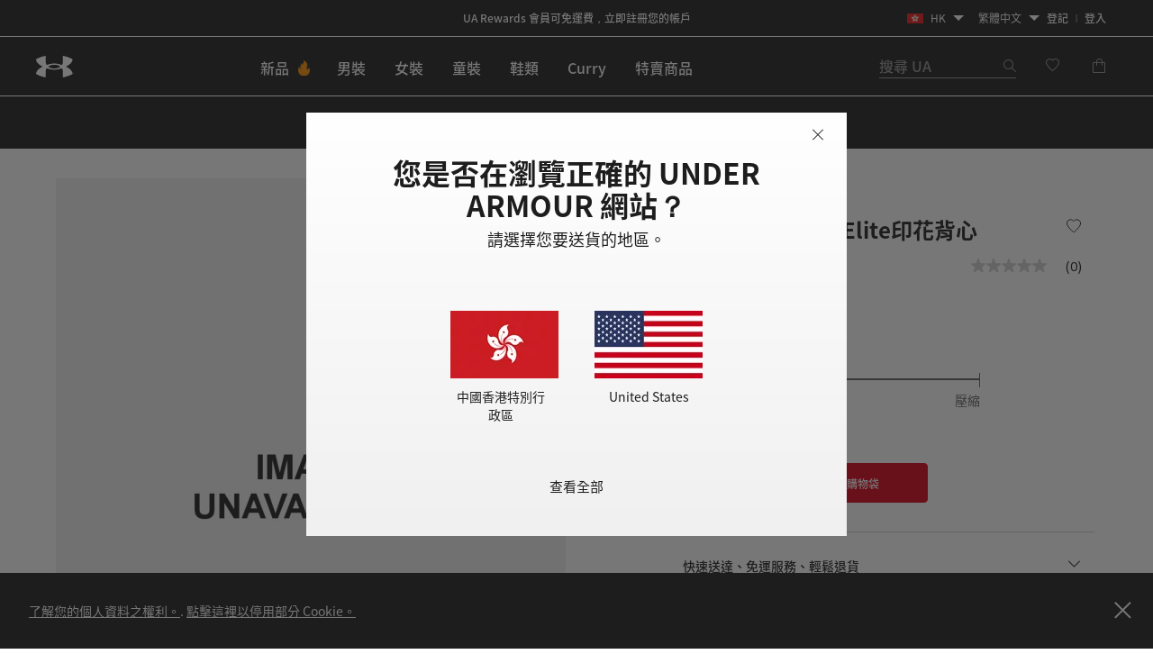

--- FILE ---
content_type: text/html; charset=utf-8
request_url: https://ualistens.underarmour.com/jfe/form/SV_d5VhBzepbKKFO05
body_size: 27718
content:
<!DOCTYPE html>
<html class="JFEScope">
<head>
    <meta charset="UTF-8">
    <meta http-equiv="X-UA-Compatible" content="IE=edge">
    <meta name="apple-mobile-web-app-capable" content="yes">
    <meta name="mobile-web-app-capable" content="yes">
    <title>Under Armour Listens</title>
    
        <link rel="dns-prefetch" href="//co1.qualtrics.com/WRQualtricsShared/">
        <link rel="preconnect" href="//co1.qualtrics.com/WRQualtricsShared/">
    
    <meta name="description" content="Qualtrics sophisticated online survey software solutions make creating online surveys easy. Learn more about Research Suite and get a free account today.">
    <meta name="robots" content="noindex">
    <meta id="meta-viewport" name="viewport" content="width=device-width, initial-scale=1, minimum-scale=1, maximum-scale=2.5">
    <meta property="og:title" content="Under Armour Listens">
    <meta property="og:description" content="Qualtrics sophisticated online survey software solutions make creating online surveys easy. Learn more about Research Suite and get a free account today.">
    
    <script>(function(w) {
  'use strict';
  if (w.history && w.history.replaceState) {
    var path = w.location.pathname;
    var jfePathRegex = /^\/jfe\d+\//;

    if (jfePathRegex.test(path)) {
      w.history.replaceState(null, null, w.location.href.replace(path, path.replace(jfePathRegex, '/jfe/')));
    }
  }
})(window);
</script>
</head>
    <body id="SurveyEngineBody">
    <noscript><style>#pace{display: none;}</style><div style="padding:8px 15px;font-family:Helvetica,Arial,sans-serif;background:#fcc;border:1px solid #c55">Javascript is required to load this page.</div></noscript>
    
        <style type='text/css'>#pace{background:#fff;position:absolute;top:0;bottom:0;left:0;right:0;z-index:1}#pace::before{content:'';display:block;position:fixed;top:30%;right:50%;width:50px;height:50px;border:6px solid transparent;border-top-color:#0b6ed0;border-left-color:#0b6ed0;border-radius:80px;animation:q 1s linear infinite;margin:-33px -33px 0 0;box-sizing:border-box}@keyframes q{0%{transform:rotate(0)}100%{transform:rotate(360deg)}}
</style>
        <div id='pace'></div>
    
    <script type="text/javascript">
      window.QSettings = {
          
        jfeVersion: "769e2b61e097acbecfd853e4c1ac8e48a17561c3",
        publicPath: "/jfe/static/dist/",
        cbs: [], bootstrapSkin: null, ab: false,
        getPT: function(cb) {
          if (this.pt !== undefined) {
            cb(this.success, this.pt);
          } else {
            this.cbs.push(cb);
          }
        },
        setPT: function(s, pt) {
          this.success = s;
          this.pt = pt;
          if (this.cbs.length) {
            for (var i = 0; i < this.cbs.length; i++) {
              this.cbs[i](s, pt);
            }
          }
        }
      };
    </script>
    <div id="skinPrefetch" style="position: absolute; visibility: hidden" class="JFEContent SkinV2 webkit CSS3"></div>
    <script>(()=>{"use strict";var e,r,t,a,o,c={},n={};function d(e){var r=n[e];if(void 0!==r)return r.exports;var t=n[e]={id:e,loaded:!1,exports:{}};return c[e].call(t.exports,t,t.exports,d),t.loaded=!0,t.exports}d.m=c,e=[],d.O=(r,t,a,o)=>{if(!t){var c=1/0;for(l=0;l<e.length;l++){for(var[t,a,o]=e[l],n=!0,f=0;f<t.length;f++)(!1&o||c>=o)&&Object.keys(d.O).every(e=>d.O[e](t[f]))?t.splice(f--,1):(n=!1,o<c&&(c=o));if(n){e.splice(l--,1);var i=a();void 0!==i&&(r=i)}}return r}o=o||0;for(var l=e.length;l>0&&e[l-1][2]>o;l--)e[l]=e[l-1];e[l]=[t,a,o]},d.n=e=>{var r=e&&e.__esModule?()=>e.default:()=>e;return d.d(r,{a:r}),r},t=Object.getPrototypeOf?e=>Object.getPrototypeOf(e):e=>e.__proto__,d.t=function(e,a){if(1&a&&(e=this(e)),8&a)return e;if("object"==typeof e&&e){if(4&a&&e.__esModule)return e;if(16&a&&"function"==typeof e.then)return e}var o=Object.create(null);d.r(o);var c={};r=r||[null,t({}),t([]),t(t)];for(var n=2&a&&e;"object"==typeof n&&!~r.indexOf(n);n=t(n))Object.getOwnPropertyNames(n).forEach(r=>c[r]=()=>e[r]);return c.default=()=>e,d.d(o,c),o},d.d=(e,r)=>{for(var t in r)d.o(r,t)&&!d.o(e,t)&&Object.defineProperty(e,t,{enumerable:!0,get:r[t]})},d.f={},d.e=e=>Promise.all(Object.keys(d.f).reduce((r,t)=>(d.f[t](e,r),r),[])),d.u=e=>"c/"+{196:"vendors~recaptchav3",233:"db",438:"vendors~mockForm",821:"barrel-roll",905:"ss",939:"bf",1044:"matrix",1075:"mc",1192:"meta",1205:"timing",1365:"hmap",1543:"recaptchav3",1778:"slide",1801:"fade",2042:"jsApi",2091:"advance-button-template",2292:"hotspot",2436:"slider",2552:"vendors~scoring~cs~matrix",2562:"flip",2603:"mockForm",2801:"fancybox",3432:"mp",4522:"scoring",4863:"dd",5321:"vendors~mockForm~response-summary~fileupload",5330:"fileupload",5453:"default~cs~slider~ss",5674:"pgr",5957:"response-summary",6023:"vendors~fileupload",6198:"te",6218:"ro",6246:"focus-handler",6255:"captcha",6500:"default~hl~hotspot~matrix",6507:"prototype",7211:"sbs",7529:"cs",7685:"preview",7719:"default~hmap~pgr~ro~te~timing",8095:"default~cs~slider",8393:"draw",8606:"default~captcha~cs~db~dd~draw~fileupload~hmap~hl~hotspot~matrix~mc~meta~pgr~ro~sbs~slider~ss~te~timing",9679:"toc",9811:"hl"}[e]+"."+{196:"97848bc9e7c6051ecccc",233:"8ba9f6447cd314fbb68a",438:"53d5364f2fde015d63eb",821:"7889bb8e29b6573a7c1e",905:"351d3164dfd98410d564",939:"eec2597b947c36022f6d",1044:"d8d7465fc033fbb10620",1075:"86a63d9fd6b94fccd78b",1192:"2bda7fa2af76817782a5",1205:"e0a338ca75eae4b40cc1",1365:"b3a7378eb91cc2c32d41",1543:"c245bb2c6da0a1de2911",1778:"89aa23ad976cab36539d",1801:"8cb2d1667aca0bc1260e",2042:"c48c082656b18079aa7e",2091:"4f0959084e4a4a187d1d",2292:"14fd8d7b863312b03015",2436:"96ce9dfbc69cf4a6f014",2552:"7cd2196cef0e70bb9e8a",2562:"3266dde7e4660ffcef3a",2603:"c8f6cb94cd9e79b57383",2801:"685cee5836e319fa57a8",3432:"6ae4057caed354cea4bd",4522:"1beb1b30ccc2fa30924f",4863:"4a0994a3732ac4fec406",5321:"41b49ced3a7a9cce58ab",5330:"4e241617d0d8f9638bed",5453:"171b59120e19c43bc4c6",5674:"144a9eb1a74ebd10fb2f",5957:"18b07be3e10880ac7370",6023:"2f608006811a8be8971c",6198:"31e404ce9bb91ad2fdc1",6218:"3cb64ba46db80f90121a",6246:"ba7b22b6a40782e5e004",6255:"a511708ee09ee539c882",6500:"e988cfdc3a56d687c346",6507:"63afbf731c56ba97ae7b",7211:"2d043279f45787cdbc6a",7529:"6440499b8bf1aaf62693",7685:"1241170f420176c2c6ef",7719:"8714f0d6579c8e712177",8095:"3b318c0e91b8cce117d5",8393:"2a48f184a447969fff1f",8606:"017a626bdaafbf05c221",9679:"20b914cfa638dfe959cc",9811:"e3e744cd3ab59c8be98b"}[e]+".min.js",d.miniCssF=e=>"fancybox.0bb59945b9873f54214a.min.css",d.g=function(){if("object"==typeof globalThis)return globalThis;try{return this||new Function("return this")()}catch(e){if("object"==typeof window)return window}}(),d.o=(e,r)=>Object.prototype.hasOwnProperty.call(e,r),a={},o="javascriptformengine:",d.l=(e,r,t,c)=>{if(a[e])a[e].push(r);else{var n,f;if(void 0!==t)for(var i=document.getElementsByTagName("script"),l=0;l<i.length;l++){var b=i[l];if(b.getAttribute("src")==e||b.getAttribute("data-webpack")==o+t){n=b;break}}n||(f=!0,(n=document.createElement("script")).charset="utf-8",n.timeout=120,d.nc&&n.setAttribute("nonce",d.nc),n.setAttribute("data-webpack",o+t),n.src=e),a[e]=[r];var s=(r,t)=>{n.onerror=n.onload=null,clearTimeout(u);var o=a[e];if(delete a[e],n.parentNode&&n.parentNode.removeChild(n),o&&o.forEach(e=>e(t)),r)return r(t)},u=setTimeout(s.bind(null,void 0,{type:"timeout",target:n}),12e4);n.onerror=s.bind(null,n.onerror),n.onload=s.bind(null,n.onload),f&&document.head.appendChild(n)}},d.r=e=>{"undefined"!=typeof Symbol&&Symbol.toStringTag&&Object.defineProperty(e,Symbol.toStringTag,{value:"Module"}),Object.defineProperty(e,"__esModule",{value:!0})},d.nmd=e=>(e.paths=[],e.children||(e.children=[]),e),d.p="",(()=>{if("undefined"!=typeof document){var e=e=>new Promise((r,t)=>{var a=d.miniCssF(e),o=d.p+a;if(((e,r)=>{for(var t=document.getElementsByTagName("link"),a=0;a<t.length;a++){var o=(n=t[a]).getAttribute("data-href")||n.getAttribute("href");if("stylesheet"===n.rel&&(o===e||o===r))return n}var c=document.getElementsByTagName("style");for(a=0;a<c.length;a++){var n;if((o=(n=c[a]).getAttribute("data-href"))===e||o===r)return n}})(a,o))return r();((e,r,t,a,o)=>{var c=document.createElement("link");c.rel="stylesheet",c.type="text/css",d.nc&&(c.nonce=d.nc),c.onerror=c.onload=t=>{if(c.onerror=c.onload=null,"load"===t.type)a();else{var n=t&&t.type,d=t&&t.target&&t.target.href||r,f=new Error("Loading CSS chunk "+e+" failed.\n("+n+": "+d+")");f.name="ChunkLoadError",f.code="CSS_CHUNK_LOAD_FAILED",f.type=n,f.request=d,c.parentNode&&c.parentNode.removeChild(c),o(f)}},c.href=r,t?t.parentNode.insertBefore(c,t.nextSibling):document.head.appendChild(c)})(e,o,null,r,t)}),r={3454:0};d.f.miniCss=(t,a)=>{r[t]?a.push(r[t]):0!==r[t]&&{2801:1}[t]&&a.push(r[t]=e(t).then(()=>{r[t]=0},e=>{throw delete r[t],e}))}}})(),(()=>{var e={3454:0};d.f.j=(r,t)=>{var a=d.o(e,r)?e[r]:void 0;if(0!==a)if(a)t.push(a[2]);else if(3454!=r){var o=new Promise((t,o)=>a=e[r]=[t,o]);t.push(a[2]=o);var c=d.p+d.u(r),n=new Error;d.l(c,t=>{if(d.o(e,r)&&(0!==(a=e[r])&&(e[r]=void 0),a)){var o=t&&("load"===t.type?"missing":t.type),c=t&&t.target&&t.target.src;n.message="Loading chunk "+r+" failed.\n("+o+": "+c+")",n.name="ChunkLoadError",n.type=o,n.request=c,a[1](n)}},"chunk-"+r,r)}else e[r]=0},d.O.j=r=>0===e[r];var r=(r,t)=>{var a,o,[c,n,f]=t,i=0;if(c.some(r=>0!==e[r])){for(a in n)d.o(n,a)&&(d.m[a]=n[a]);if(f)var l=f(d)}for(r&&r(t);i<c.length;i++)o=c[i],d.o(e,o)&&e[o]&&e[o][0](),e[o]=0;return d.O(l)},t=self.webpackChunkjavascriptformengine=self.webpackChunkjavascriptformengine||[];t.forEach(r.bind(null,0)),t.push=r.bind(null,t.push.bind(t))})()})();</script>
    <script src="/jfe/static/dist/jfeLib.41e905943427321fa036.min.js" crossorigin="anonymous"></script>
    <script src="/jfe/static/dist/jfe.39be4855c331cd029895.min.js" crossorigin="anonymous"></script>


    <link href="/jfe/themes/templated-skins/qualtrics.2014:uafieldtesting.3133155335:null/version-1765475238083-d7c863/stylesheet.css" rel="stylesheet">

    <link id="rtlStyles" rel="stylesheet" type="text/css">
    <style id="customStyles"></style>

    <style>
      .JFEScope .questionFocused   .advanceButtonContainer {transition:opacity .3s!important;visibility:unset;opacity:1}
      .JFEScope .questionUnfocused .advanceButtonContainer, .advanceButtonContainer {transition:opacity .3s!important;visibility:hidden;opacity:0}
      .Skin .Bipolar .bipolar-mobile-header, .Skin .Bipolar .desktop .bipolar-mobile-header, .Skin .Bipolar .mobile .ColumnLabelHeader {display: none}

      /* Change color of question validation warnings */
      .Skin .ValidationError.Warn {color: #e9730c;}

      /* Hide mobile preview scrollbar for Chrome, Safari and Opera */
      html.MobilePreviewFrame::-webkit-scrollbar { display: none; }

      /* Hide mobile preview scrollbar for IE and Edge */
      html.MobilePreviewFrame { -ms-overflow-style: none; scrollbar-width: none; }
    </style>
    <style type="text/css">.accessibility-hidden{height:0;width:0;overflow:hidden;position:absolute;left:-999px}</style>
    <div id="polite-announcement" class="accessibility-hidden" aria-live="polite" aria-atomic="true"></div>
    <div id="assertive-announcement" class="accessibility-hidden" aria-live="assertive" role="alert" aria-atomic="true"></div>
    <script type="text/javascript">
      (function () {
        var o = {};
        try {
          Object.defineProperty(o,'compat',{value:true,writable:true,enumerable:true,configurable:true});
        } catch (e) {};
        if (o.compat !== true || document.addEventListener === undefined) {
          window.location.pathname = '/jfe/incompatibleBrowser';
        }

        var fv = document.createElement('link');
        fv.rel = 'apple-touch-icon';
        fv.href = "/brand-management/apple-touch-icon";
        document.getElementsByTagName('head')[0].appendChild(fv);
      })();
      QSettings.ab = false;
      document.title = "Under Armour Listens";
      
      (function(s) {
        QSettings.bootstrapSkin = s;
        var sp = document.getElementById('skinPrefetch');
        if (sp) {
          sp.innerHTML = s;
        }
      })("<meta name=\"HandheldFriendly\" content=\"true\" />\n<meta name = \"viewport\" content = \"user-scalable = yes, maximum-scale=10, minimum-scale=1, initial-scale = 1, width = device-width\" />\n<div class='Skin'>\n\t<div id=\"Overlay\"></div>\n\t<div id=\"Wrapper\">\n\t\t<div id='ProgressBar'>{~ProgressBar~}</div>\n\t\t<div class='SkinInner'>\n\t\t\t<div id='LogoContainer'>\n\t\t\t\t<div id='Logo'><img src=\"https://ualistens.underarmour.com/CP/Graphic.php?IM=IM_3qIJzpqfuafKwGq\" /></div>\n\t\t\t</div>\n\t\t\t<div id='HeaderContainer'>\n\t\t\t\t\n\t\t\t\t<div id='Header'>{~Header~}</div>\n\t\t\t</div>\n\t\t\t<div id='SkinContent'>\n\t\t\t\t<div id='Questions'>{~Question~}</div>\n\t\t\t\t<div id='Buttons'>{~Buttons~}</div>\n\t\t\t\t\n\t\t\t</div>\n\t\t</div>\n\t\t<div id='Footer'>{~Footer~}</div>\n\t\t\n\t\t<div id='PushStickyFooter'></div>\n\t</div>\n\t<div id=\"Plug\" style=\"display:block !important;\"><a href=\"https://www.qualtrics.com/powered-by-qualtrics/?utm_source=internal%2Binitiatives&utm_medium=survey%2Bpowered%2Bby%2Bqualtrics&utm_content={~BrandID~}&utm_survey_id={~SurveyID~}\" target=\"_blank\" aria-label=\"{~PlugLabel~}\">{~Plug~}</a></div>\n</div>\n<script>Qualtrics.SurveyEngine.addOnload(Qualtrics.uniformLabelHeight);<\/script>\n\n<script>\n//TM6 Question Text Cell Padding\n\t//JFE\n\tPage.on('ready:imagesLoaded',function() {\n\t\tvar t = jQuery(\".QuestionText table\");\n\t  for (i=0; i<t.length; i++) {\n\t    if (t[i].cellPadding != undefined) {\n\t      var p = t[i].cellPadding + \"px\";\n\t      t.eq(i).find(\"th\").css(\"padding\",p);\n\t      t.eq(i).find(\"td\").css(\"padding\",p);\n\t    }\n\t  }\n\t});\n\t//SE\n\tjQuery(window).on('load',function() {\n\t\tif (jQuery(\"div\").hasClass(\"JFE\") == false) {\n\t    var t = jQuery(\".QuestionText table\");\n\t    for (i=0; i<t.length; i++) {\n\t      if (t[i].cellPadding != undefined) {\n\t        var p = t[i].cellPadding + \"px\";\n\t        t.eq(i).find(\"th\").css(\"padding\",p);\n\t        t.eq(i).find(\"td\").css(\"padding\",p);\n\t      }\n\t    }\n\t\t};\n\t});\n//TM21 iOS Text Box Width Fix\n//JFE\nPage.on('ready:imagesLoaded',function() {\n\tfunction isIE () {\n  \tvar myNav = navigator.userAgent.toLowerCase();\n  \treturn (myNav.indexOf('msie') != -1) ? parseInt(myNav.split('msie')[1]) : false;\n\t}\n\tif (!isIE()) {\n\t\tvar mq = window.matchMedia( \"(max-width: 480px)\" );\n\t\tif (mq.matches == true) {\n\t\t\tjQuery(\".Skin .MC .TextEntryBox\").css(\"width\",\"100%\");\n\t\t\tjQuery(\".Skin .TE .ESTB .InputText\").css(\"width\",\"100%\");\n\t\t\tjQuery(\".Skin .TE .FORM .InputText\").css(\"width\",\"100%\");\n\t\t\tjQuery(\".Skin .TE .ML .InputText\").css(\"width\",\"100%\");\n\t\t\tjQuery(\".Skin .TE .PW .InputText\").css(\"width\",\"100%\");\n\t\t\tjQuery(\".Skin .TE .SL .InputText\").css(\"width\",\"100%\");\n\t\t\tjQuery(\".Skin .TE .FollowUp .InputText\").css(\"width\",\"100%\");\n\t\t};\n\t};\n});\n//SE\njQuery(window).on('load',function() {\n\tfunction isIE () {\n  \tvar myNav = navigator.userAgent.toLowerCase();\n  \treturn (myNav.indexOf('msie') != -1) ? parseInt(myNav.split('msie')[1]) : false;\n\t}\n\tif (!isIE()) {\n\t\tvar mq = window.matchMedia( \"(max-width: 480px)\" );\n\t\tif (jQuery(\"div\").hasClass(\"JFE\") == false && mq.matches == true) {\n\t\t\tjQuery(\".Skin .MC .TextEntryBox\").css(\"width\",\"100%\");\n\t\t\tjQuery(\".Skin .TE .ESTB .InputText\").css(\"width\",\"100%\");\n\t\t\tjQuery(\".Skin .TE .FORM .InputText\").css(\"width\",\"100%\");\n\t\t\tjQuery(\".Skin .TE .ML .InputText\").css(\"width\",\"100%\");\n\t\t\tjQuery(\".Skin .TE .PW .InputText\").css(\"width\",\"100%\");\n\t\t\tjQuery(\".Skin .TE .SL .InputText\").css(\"width\",\"100%\");\n\t\t\tjQuery(\".Skin .TE .FollowUp .InputText\").css(\"width\",\"100%\");\n\t\t};\n\t};\n});\n<\/script>\n\n<style>.Skin .LanguageSelectorContainer {\n    margin-top: 0px;\n    margin-bottom: 0;\n    text-align: right;\n}\n.Skin #Logo {\n    margin-bottom: 0px;\n}\n\n.Skin #HeaderContainer {\n    margin: 0px;\n}\n\n.LanguageSelectorContainer {display:none}</style>\n");
      
      
      (function() {
        var fv = document.createElement('link');
        fv.type = 'image/x-icon';
        fv.rel = 'icon';
        fv.href = "https://ualistens.underarmour.com/brand-management/brand-assets/uafieldtesting/favicon.ico";
        document.getElementsByTagName('head')[0].appendChild(fv);
      }());
      
      
    </script>
        <script type="text/javascript">
          (function(appData) {
            if (appData && typeof appData === 'object' && '__jfefeRenderDocument' in appData) {
              var doc = appData.__jfefeRenderDocument

              if (doc === 'incompatible') {
                window.location = '/jfe/incompatibleBrowser';
                return
              }

              window.addEventListener('load', function() {
                // farewell jfe
                delete window.QSettings
                delete window.webpackJsonp
                delete window.jQuery
                delete window.ErrorWatcher
                delete window.onLoadCaptcha
                delete window.experimental
                delete window.Page

                var keys = Object.keys(window);
                for (let i in keys) {
                  var name = keys[i];
                  if (name.indexOf('jQuery') === 0) {
                    delete window[name];
                    break;
                  }
                }

                document.open();
                document.write(doc);
                document.close();
              })
            } else {
              // prevent document.write from replacing the entire page
              window.document.write = function() {
                log.error('document.write is not allowed and has been disabled.');
              };

              QSettings.setPT(true, appData);
            }
          })({"FormSessionID":"FS_7JLzE2Pu8OPQNxC","QuestionIDs":["QID2","QID3"],"QuestionDefinitions":{"QID2":{"DataExportTag":"Q2","QuestionType":"MC","Selector":"SAHR","Configuration":{"QuestionDescriptionOption":"UseText","LabelPosition":"BELOW"},"Choices":{"1":{"Display":"Very Poor"},"2":{"Display":"Poor"},"3":{"Display":"Fair"},"4":{"Display":"Good"},"5":{"Display":"Excellent"}},"ChoiceOrder":[5,4,3,2,1],"Validation":{"Settings":{"ForceResponse":"ON","ForceResponseType":"ON","Type":"None"}},"Language":{"DE":{"QuestionText":"Wie würdest du die Produktbeschreibungen und Fotos von Under Armour bewerten?","Choices":{"1":{"Display":"Sehr schlecht"},"2":{"Display":"Schlecht"},"3":{"Display":"Okay"},"4":{"Display":"Gut"},"5":{"Display":"Ausgezeichnet"}}},"ES":{"QuestionText":"En general, ¿cómo calificarías las descripciones y fotos de los productos de Under Armour?","Choices":{"1":{"Display":"Muy mala"},"2":{"Display":"Mala"},"3":{"Display":"Regular"},"4":{"Display":"Buena"},"5":{"Display":"Excelente"}}},"ES-ES":{"QuestionText":"En general, ¿cómo valorarías las fotos y las descripciones de los productos de Under Armour?","Choices":{"1":{"Display":"Muy mala"},"2":{"Display":"Mala"},"3":{"Display":"Aceptable"},"4":{"Display":"Buena"},"5":{"Display":"Excelente"}}},"ES-MX":{"QuestionText":"En general, ¿cómo calificarías las descripciones y fotos de los productos de Under Armour?","Choices":{"1":{"Display":"Muy mala"},"2":{"Display":"Mala"},"3":{"Display":"Regular"},"4":{"Display":"Buena"},"5":{"Display":"Excelente"}}},"FR":{"QuestionText":"Dans l'ensemble, comment évalueriez-vous les descriptions et les photos des produits Under Armour ?","Choices":{"1":{"Display":"Très mauvaise"},"2":{"Display":"Mauvaise"},"3":{"Display":"Neutre"},"4":{"Display":"Bonne"},"5":{"Display":"Excellente"}}},"FR-CA":{"QuestionText":"Dans l'ensemble, comment évaluerais-tu les photos et les descriptions de produits d'Under Armour?  <span style=\"color: rgb(29, 29, 29); font-family: Arial, sans-serif; font-size: 18px;\"></span><div><span style=\"font-size:16px;\"><span style=\"color: rgb(29, 29, 29); font-family: Arial, sans-serif;\"></span></span></div>","Choices":{"1":{"Display":"Très mauvaises"},"2":{"Display":"Mauvaises"},"3":{"Display":"Satisfaisantes"},"4":{"Display":"Bonnes"},"5":{"Display":"Excellentes"}}},"ID":{"QuestionText":"Secara keseluruhan, bagaimana penilaian Anda tentang deskripsi dan foto produk Under Armour?","Choices":{"1":{"Display":"Sangat buruk"},"2":{"Display":"Buruk"},"3":{"Display":"Sedang"},"4":{"Display":"Bagus"},"5":{"Display":"Bagus sekali"}}},"IT":{"QuestionText":"In generale, come valuteresti le descrizioni dei prodotti e le foto di Under Armour?","Choices":{"1":{"Display":"Molto scadente"},"2":{"Display":"Scadente"},"3":{"Display":"Abbastanza buona"},"4":{"Display":"Buona"},"5":{"Display":"Eccellente"}}},"JA":{"QuestionText":"全体として、アンダーアーマーの製品説明や写真の評価はいかがでしょうか？","Choices":{"1":{"Display":"非常に悪い"},"2":{"Display":"悪い"},"3":{"Display":"普通"},"4":{"Display":"良い"},"5":{"Display":"非常に良い"}}},"KO":{"QuestionText":"전반적으로 Under Armour의 제품 설명 및 사진을 어떻게 평가하시겠습니까?","Choices":{"1":{"Display":"매우 나쁨"},"2":{"Display":"나쁨"},"3":{"Display":"보통"},"4":{"Display":"좋음"},"5":{"Display":"매우 좋음"}}},"NL":{"QuestionText":"Hoe zou je over het algemeen de productbeschrijvingen en afbeeldingen van Under Armour beoordelen?","Choices":{"1":{"Display":"Heel slecht"},"2":{"Display":"Slecht"},"3":{"Display":"Redelijk"},"4":{"Display":"Goed"},"5":{"Display":"Uitstekend"}}},"PT":{"QuestionText":"No geral, como classificaria as descrições e fotografias dos produtos da Under Armour?","Choices":{"1":{"Display":"Muito más"},"2":{"Display":"Más"},"3":{"Display":"Razoáveis"},"4":{"Display":"Boas"},"5":{"Display":"Excelentes"}}},"PT-BR":{"QuestionText":"No geral, como você classificaria as descrições e fotos dos produtos da Under Armour?","Choices":{"1":{"Display":"Muito fraco"},"2":{"Display":"Fraco"},"3":{"Display":"Justo"},"4":{"Display":"Bom"},"5":{"Display":"Excelente"}}},"TH":{"QuestionText":"ในภาพรวมแล้ว คุณจะให้คะแนนคำอธิบายและภาพถ่ายผลิตภัณฑ์ของ Under Armour ในระดับใด","Choices":{"1":{"Display":"ควรปรับปรุงอย่างยิ่ง"},"2":{"Display":"ควรปรับปรุง"},"3":{"Display":"พอใช้"},"4":{"Display":"ดี"},"5":{"Display":"ยอดเยี่ยม"}}},"TR":{"QuestionText":"Genel olarak, Under Armour'ın ürün açıklamalarını ve fotoğraflarını nasıl derecelendirirsiniz?","Choices":{"1":{"Display":"Çok Yetersiz"},"2":{"Display":"Yetersiz"},"3":{"Display":"Ortalama"},"4":{"Display":"İyi"},"5":{"Display":"Mükemmel"}}},"ZH-T":{"QuestionText":"整體而言，您會如何評價 Under Armour 的產品說明與照片？","Choices":{"1":{"Display":"非常差"},"2":{"Display":"不好"},"3":{"Display":"普通"},"4":{"Display":"很好"},"5":{"Display":"太棒了"}}},"EN":{"QuestionText":"Overall, how would you rate Under Armour’s<strong> product descriptions and photos</strong>?","Choices":{"1":{"Display":"Very Poor"},"2":{"Display":"Poor"},"3":{"Display":"Fair"},"4":{"Display":"Good"},"5":{"Display":"Excellent"}}}},"NextChoiceId":6,"NextAnswerId":1,"QuestionID":"QID2","QuestionJS":"Qualtrics.SurveyEngine.addOnload(function()\n{\n  (function() {\n    var qtm = document.createElement('script'); qtm.type = 'text/javascript'; qtm.async = 1;\n    qtm.src = 'https://cdn.quantummetric.com/qscripts/quantum-<ua>.js';\n    var d = document.getElementsByTagName('script')[0]; d.parentNode.insertBefore(qtm, d);\n  })();\n});\n\nQualtrics.SurveyEngine.addOnload(function () {\n    jQuery(\".LanguageSelectorContainer\").show();\n});\n\nQualtrics.SurveyEngine.addOnUnload(function()\n{\n\t/*Place your JavaScript here to run when the page is unloaded*/\n\n});","DataVisibility":{"Private":false,"Hidden":false},"SubSelector":"TX","SurveyLanguage":"EN"},"QID3":{"DefaultChoices":false,"DataExportTag":"Q3","QuestionID":"QID3","QuestionType":"TE","Selector":"ESTB","Configuration":{"QuestionDescriptionOption":"UseText","InputWidth":435,"InputHeight":136},"Validation":{"Settings":{"ForceResponse":"OFF","ForceResponseType":"ON","Type":"None"}},"GradingData":[],"Language":{"DE":{"QuestionText":"Hast du heute spezifisches Feedback zu unseren Produktbeschreibungen? Beschreibe bitte so detailliert wie möglich, was wir gut machen und/oder besser machen könnten. Deine Informationen helfen uns, besser zu werden."},"ES":{"QuestionText":"¿Qué comentarios específicos te gustaría compartir con nosotros sobre las descripciones de nuestros productos el día de hoy? Incluye todos los detalles posibles sobre lo que estamos haciendo bien o lo que podríamos hacer mejor. La información que nos proporciones nos ayudará a mejorar."},"ES-ES":{"QuestionText":"¿Qué comentarios específicos te gustaría hacer hoy sobre las descripciones de productos? Aporta el mayor número de detalles posible sobre lo que hacemos bien y lo que podríamos mejorar. La información que nos proporcionas nos ayuda a mejorar."},"ES-MX":{"QuestionText":"¿Qué comentarios específicos te gustaría compartir con nosotros sobre las descripciones de nuestros productos el día de hoy? Incluye todos los detalles posibles sobre lo que estamos haciendo bien o lo que podríamos hacer mejor. La información que nos proporciones nos ayudará a mejorar."},"FR":{"QuestionText":"Quels commentaires spécifiques souhaitez-vous partager à propos de nos descriptions de produits ? Soyez aussi précis que possible à propos de tout ce que nous faisons bien ou pourrions mieux faire. Ce que nous apprendrons grâce à vos commentaires nous aidera à nous améliorer !"},"FR-CA":{"QuestionText":"Quels commentaires aimerais-tu nous transmettre en particulier concernant nos descriptions de produits aujourd'hui? Sois aussi précis que possible sur ce que nous faisons de bien et sur ce que nous pourrions améliorer : tes commentaires contribuent à nous rendre meilleurs!"},"ID":{"QuestionText":"Umpan balik spesifik apa yang ingin Anda sampaikan kepada kami tentang deskripsi produk kami hari ini? Harap sebutkan sedetail mungkin tentang apa saja yang sudah baik dan/atau yang perlu ditingkatkan. Hal-hal yang kami pelajari dari umpan balik Anda akan membantu kami menjadi lebih baik!"},"IT":{"QuestionText":"Quale feedback specifico vorresti condividere oggi con noi sulle descrizioni dei nostri prodotti? Cerca di fornire quanti più dettagli possibile su tutto ciò che stiamo facendo bene e/o su cosa potremmo migliorare. I tuoi suggerimenti ci aiuteranno sicuramente a far meglio!"},"JA":{"QuestionText":"アンダーアーマーの製品説明について、具体的にどのような感想をお持ちですか？良かった点や改善すべき点について、できるだけ詳しく説明してください。お客様の声は、アンダーアーマーの今後の改善に役立てられます。"},"KO":{"QuestionText":"오늘 제품 설명에 대해 어떤 피드백을 공유하시겠습니까? 당사에 대한 의견 및/또는 개선 사항에 대해 가능한 한 자세히 알려주십시오. 정말 큰 도움이 됩니다!"},"NL":{"QuestionText":"Welke specifieke feedback wil je vandaag met ons delen over onze productbeschrijvingen? Wat doen we goed en wat zouden we beter kunnen doen? Wees zo gedetailleerd mogelijk. Wat we van jou leren, helpt ons beter te worden!"},"PT":{"QuestionText":"Tem algum feedback em particular que gostaria de partilhar hoje acerca das nossas descrições dos produtos? Seja o mais detalhado possível acerca daquilo que fazemos bem e/ou do que podemos melhorar. O seu feedback ajuda-nos a sermos melhores!"},"PT-BR":{"QuestionText":"Que feedback específico sobre as descrições de nossos produtos você gostaria de compartilhar conosco hoje? Seja o mais específico possível sobre as coisas que estamos fazendo bem e aquilo que podemos melhorar. O que ouvimos de você, nos ajuda a melhorar!"},"TH":{"QuestionText":"คุณมีความคิดเห็นที่เฉพาะเจาะจงอะไรบ้างที่อยากบอกเราเกี่ยวกับคำอธิบายผลิตภัณฑ์ของเราในวันนี้ โปรดระบุรายละเอียดให้ได้มากที่สุดเกี่ยวกับสิ่งใดก็ตามที่เราทำได้ดีและ/หรือควรปรับปรุง สิ่งที่เราเรียนรู้จากคุณจะช่วยให้เราพัฒนาให้ดียิ่งขึ้นได้!"},"TR":{"QuestionText":"Bugün ürün açıklamalarımız hakkında bizimle hangi özel geri bildirimi paylaşmak istersiniz? Lütfen iyi olduğumuz ve/veya geliştirebileceğimiz herhangi bir konuda mümkün olduğunca ayrıntılı geri bildirim sağlayın. Sizden öğrendiklerimiz bizim daha iyi olmamızı sağlayacaktır."},"ZH-T":{"QuestionText":"針對我們今天的產品說明，您想與我們分享哪些具體的意見回饋？請盡可能詳細說明我們表現良好和/或可以改進的地方，我們可以從您的經驗中汲取資訊，幫助我們變得更好！"},"EN":{"QuestionText":"What specific feedback would you like to share with us about our product descriptions today? Please be as detailed as possible about anything we're doing well and/or could improve—what we learn from you helps make us better!"}},"NextChoiceId":4,"NextAnswerId":1,"SearchSource":{"AllowFreeResponse":"false"},"QuestionJS":"Qualtrics.SurveyEngine.addOnload(function()\n{\n  (function() {\n    var qtm = document.createElement('script'); qtm.type = 'text/javascript'; qtm.async = 1;\n    qtm.src = 'https://cdn.quantummetric.com/qscripts/quantum-<ua>.js';\n    var d = document.getElementsByTagName('script')[0]; d.parentNode.insertBefore(qtm, d);\n  })();\n});\n\n\nQualtrics.SurveyEngine.addOnReady(function()\n{\n\t/*Place your JavaScript here to run when the page is fully displayed*/\n\n});\n\nQualtrics.SurveyEngine.addOnUnload(function()\n{\n\t/*Place your JavaScript here to run when the page is unloaded*/\n\n});","DataVisibility":{"Private":false,"Hidden":false},"InPageDisplayLogic":{"0":{"0":{"LeftOperand":"q://QID2/SelectableChoice/5","LogicType":"Question","Operator":"Selected","QuestionID":"QID2","Type":"Expression"},"1":{"Conjuction":"Or","LeftOperand":"q://QID2/SelectableChoice/4","LogicType":"Question","Operator":"Selected","QuestionID":"QID2","Type":"Expression"},"2":{"Conjuction":"Or","LeftOperand":"q://QID2/SelectableChoice/3","LogicType":"Question","Operator":"Selected","QuestionID":"QID2","Type":"Expression"},"3":{"Conjuction":"Or","LeftOperand":"q://QID2/SelectableChoice/2","LogicType":"Question","Operator":"Selected","QuestionID":"QID2","Type":"Expression"},"4":{"Conjuction":"Or","LeftOperand":"q://QID2/SelectableChoice/1","LogicType":"Question","Operator":"Selected","QuestionID":"QID2","Type":"Expression"},"Type":"If"},"Type":"BooleanExpression","inPage":true},"SurveyLanguage":"EN"}},"NextButton":null,"PreviousButton":false,"Count":2,"Skipped":0,"NotDisplayed":0,"LanguageSelector":null,"Messages":{"ModalDialogMessages":{"UnansweredQuestion":"There is 1 unanswered question on this page","UnansweredQuestions":"There are %1 unanswered questions on this page","ContinueQuestion":"Would you like to continue?","AnswerQuestion":"Answer the Question","AnswerQuestions":"Answer the Questions","ContinueWithoutAnswering":"Continue Without Answering","RequestResponseTitle":"Response Requested","Continue":"Continue","ModifyAnswers":"Modify Answers","PDPQuestionDialogSingle":"It looks like you may have entered some sensitive information in a question","PDPQuestionDialogMultiple":"It looks like you may have entered some sensitive information in %1 questions"},"PoweredByQualtrics":"Powered by Qualtrics","PoweredByQualtricsLabel":"Powered by Qualtrics: Learn more about Qualtrics in a new tab","A11yNextPage":"You are on the next page","A11yPageLoaded":"Page Loaded","A11yPageLoading":"Page is loading","A11yPrevPage":"You are on the previous page","FailedToReachServer":"We were unable to connect to our servers. Please check your internet connection and try again.","ConnectionError":"Connection Error","IPDLError":"Sorry, an unexpected error occurred.","Retry":"Retry","Cancel":"Cancel","Language":"Language","Done":"Done","AutoAdvanceLabel":"or press Enter","DecimalSeparator":"Please exclude commas and if necessary use a point as a decimal separator.","IE11Body":"You are using an unsupported browser. Qualtrics surveys will no longer load in Internet Explorer 11 after March 15, 2024.","BipolarPreference":"Select this answer if you prefer %1 over %2 by %3 points.","BipolarNoPreference":"Select this answer if you have no preference between %1 and %2.","Blank":"Blank","CaptchaRequired":"Answering the captcha is required to proceed","MCMSB_Instructions":"To select multiple options in a row, click and drag your mouse or hold down Shift when selecting. To select non-sequential options, hold down Control (on a PC) or Command (on a Mac) when clicking. To deselect an option, hold down Control or Command and click on a selected option.","MLDND_Instructions":"Drag and drop each item from the list into a bucket.","PGR_Instructions":"Drag and drop items into groups. Within each group, rank items by dragging and dropping them into place.","ROSB_Instructions":"Select items and then rank them by clicking the arrows to move each item up and down.","PDPQuestionDialogGlobal":""},"IsPageMessage":false,"ErrorCode":null,"PageMessageTranslations":{},"CurrentLanguage":"EN","FallbackLanguage":"EN","QuestionRuntimes":{"QID2":{"Highlight":false,"ID":"QID2","Type":"MC","Selector":"SAHR","SubSelector":"TX","ErrorMsg":null,"TerminalAuthError":false,"Valid":false,"MobileFirst":false,"QuestionTypePluginProperties":null,"CurrentMultiPageQuestionIndex":0,"Displayed":true,"PreValidation":{"Settings":{"ForceResponse":"ON","ForceResponseType":"ON","Type":"None"}},"Choices":{"1":{"ID":"1","RecodeValue":"1","VariableName":"1","Text":"","Display":"Very Poor","InputWidth":null,"Exclusive":false,"Selected":false,"Password":false,"TextEntry":false,"TextEntrySize":"Small","TextEntryLength":null,"InputHeight":null,"Error":null,"ErrorMsg":null,"PDPErrorMsg":null,"PDPError":null,"Displayed":true},"2":{"ID":"2","RecodeValue":"2","VariableName":"2","Text":"","Display":"Poor","InputWidth":null,"Exclusive":false,"Selected":false,"Password":false,"TextEntry":false,"TextEntrySize":"Small","TextEntryLength":null,"InputHeight":null,"Error":null,"ErrorMsg":null,"PDPErrorMsg":null,"PDPError":null,"Displayed":true},"3":{"ID":"3","RecodeValue":"3","VariableName":"3","Text":"","Display":"Fair","InputWidth":null,"Exclusive":false,"Selected":false,"Password":false,"TextEntry":false,"TextEntrySize":"Small","TextEntryLength":null,"InputHeight":null,"Error":null,"ErrorMsg":null,"PDPErrorMsg":null,"PDPError":null,"Displayed":true},"4":{"ID":"4","RecodeValue":"4","VariableName":"4","Text":"","Display":"Good","InputWidth":null,"Exclusive":false,"Selected":false,"Password":false,"TextEntry":false,"TextEntrySize":"Small","TextEntryLength":null,"InputHeight":null,"Error":null,"ErrorMsg":null,"PDPErrorMsg":null,"PDPError":null,"Displayed":true},"5":{"ID":"5","RecodeValue":"5","VariableName":"5","Text":"","Display":"Excellent","InputWidth":null,"Exclusive":false,"Selected":false,"Password":false,"TextEntry":false,"TextEntrySize":"Small","TextEntryLength":null,"InputHeight":null,"Error":null,"ErrorMsg":null,"PDPErrorMsg":null,"PDPError":null,"Displayed":true}},"ChoiceOrder":["5","4","3","2","1"],"ChoiceTextPosition":"Left","Selected":null,"LabelPosition":"BELOW","IsAutoAuthFailure":false,"ErrorSeverity":null,"PDPErrorMsg":null,"PDPError":null,"QuestionText":"Overall, how would you rate Under Armour’s<strong> product descriptions and photos</strong>?","CustomJS":"Qualtrics.SurveyEngine.addOnload(function()\n{\n  (function() {\n    var qtm = document.createElement('script'); qtm.type = 'text/javascript'; qtm.async = 1;\n    qtm.src = 'https://cdn.quantummetric.com/qscripts/quantum-<ua>.js';\n    var d = document.getElementsByTagName('script')[0]; d.parentNode.insertBefore(qtm, d);\n  })();\n});\n\nQualtrics.SurveyEngine.addOnload(function () {\n    jQuery(\".LanguageSelectorContainer\").show();\n});\n\nQualtrics.SurveyEngine.addOnUnload(function()\n{\n\t/*Place your JavaScript here to run when the page is unloaded*/\n\n});","ExistingChoices":{},"ProcessedDisplayChoiceOrder":["5","4","3","2","1"],"ChoiceOrderSetup":true,"Active":true},"QID3":{"Highlight":false,"ID":"QID3","Type":"TE","Selector":"ESTB","SubSelector":null,"ErrorMsg":null,"TerminalAuthError":false,"Valid":false,"MobileFirst":false,"QuestionTypePluginProperties":null,"CurrentMultiPageQuestionIndex":0,"Displayed":false,"HasInPageDisplayLogic":true,"IPDLDependencies":["QID2"],"PreValidation":{"Settings":{"ForceResponse":"OFF","ForceResponseType":"ON","Type":"None"}},"InputWidth":435,"MinChars":null,"MaxChars":null,"InputHeight":136,"IsAutoAuthFailure":false,"ErrorSeverity":null,"PDPErrorMsg":null,"PDPError":null,"QuestionText":"What specific feedback would you like to share with us about our product descriptions today? Please be as detailed as possible about anything we're doing well and/or could improve—what we learn from you helps make us better!","CustomJS":"Qualtrics.SurveyEngine.addOnload(function()\n{\n  (function() {\n    var qtm = document.createElement('script'); qtm.type = 'text/javascript'; qtm.async = 1;\n    qtm.src = 'https://cdn.quantummetric.com/qscripts/quantum-<ua>.js';\n    var d = document.getElementsByTagName('script')[0]; d.parentNode.insertBefore(qtm, d);\n  })();\n});\n\n\nQualtrics.SurveyEngine.addOnReady(function()\n{\n\t/*Place your JavaScript here to run when the page is fully displayed*/\n\n});\n\nQualtrics.SurveyEngine.addOnUnload(function()\n{\n\t/*Place your JavaScript here to run when the page is unloaded*/\n\n});","Active":true}},"IsEOS":false,"FailedValidation":false,"PDPValidationFailureQuestionIDs":[],"BlockID":"BL_da7GLtc8KlImszb","FormTitle":"Under Armour Listens","SurveyMetaDescription":"Qualtrics sophisticated online survey software solutions make creating online surveys easy. Learn more about Research Suite and get a free account today.","TableOfContents":null,"UseTableOfContents":false,"SM":{"BaseServiceURL":"https://ualistens.underarmour.com","SurveyVersionID":"9223370277698657139","IsBrandEncrypted":false,"JFEVersionID":"5a5c97691be7b8181ca510d2368b3b39b8d7edb7","BrandDataCenterURL":"https://pdx1.qualtrics.com","XSRFToken":"KgWiAcT8WviI3bAw3pb0wQ","StartDate":"2026-01-26 03:07:21","StartDateRaw":1769396841999,"BrandID":"uafieldtesting","SurveyID":"SV_d5VhBzepbKKFO05","BrowserName":"Chrome","BrowserVersion":"131.0.0.0","OS":"Macintosh","UserAgent":"Mozilla/5.0 (Macintosh; Intel Mac OS X 10_15_7) AppleWebKit/537.36 (KHTML, like Gecko) Chrome/131.0.0.0 Safari/537.36; ClaudeBot/1.0; +claudebot@anthropic.com)","LastUserAgent":"Mozilla/5.0 (Macintosh; Intel Mac OS X 10_15_7) AppleWebKit/537.36 (KHTML, like Gecko) Chrome/131.0.0.0 Safari/537.36; ClaudeBot/1.0; +claudebot@anthropic.com)","QueryString":"","IP":"18.223.100.15","URL":"https://ualistens.underarmour.com/jfe/form/SV_d5VhBzepbKKFO05","BaseHostURL":"https://ualistens.underarmour.com","ProxyURL":"https://ualistens.underarmour.com/jfe/form/SV_d5VhBzepbKKFO05","JFEDataCenter":"jfe7","dataCenterPath":"jfe7","IsPreview":false,"LinkType":"anonymous","geoIPLocation":{"IPAddress":"18.223.100.15","City":"Columbus","CountryName":"United States","CountryCode":"US","Region":"OH","RegionName":"Ohio","PostalCode":"43215","Latitude":39.9625,"Longitude":-83.0061,"MetroCode":535,"Private":false},"geoIPV2Enabled":true,"EDFromRequest":[],"FormSessionID":"FS_7JLzE2Pu8OPQNxC"},"ED":{"SID":"SV_d5VhBzepbKKFO05","SurveyID":"SV_d5VhBzepbKKFO05","Q_URL":"https://ualistens.underarmour.com/jfe/form/SV_d5VhBzepbKKFO05","UserAgent":"Mozilla/5.0 (Macintosh; Intel Mac OS X 10_15_7) AppleWebKit/537.36 (KHTML, like Gecko) Chrome/131.0.0.0 Safari/537.36; ClaudeBot/1.0; +claudebot@anthropic.com)","Q_CHL":"anonymous","Q_LastModified":1759156118,"Q_Language":"EN"},"PostToStartED":{},"FormRuntime":null,"RuntimePayload":"zpXKZedfc6vLccktn9qqRiwW41PjSFum6M/nZZ1azd3KpXE0HYPzdwGkT1U2tIwz4gLydi/pJRdL9kW6sSdoq2olTLIrIqwVArMV0Wen/u6h1tnIRolPkEHSnBfWyM6YPldYqviZqDvqg7kWP7inhrbjKkDuzom4p56FDfFsG4YmsffEjKYUWTK8rtIm/+MPsN84auJCKKREzA9vUtUXAhidd72nI4tUlkCy62XN+6oMVOkOvRYVOFazCU0cCmhKi6ajah0n1q78V6DNBbtUe3OCDULsYV++0rsUbReLsI44Ju2fb3mCEsz1iETz2it8qXdS5OJ4bvjCYDMjlL2rMfa/a0CXhU9aCHqT178EwT3J3OE13JGN0WRqNXKWWOjkNOII74BdDAV9o0+2qkacJFtG3rTEU9t6r97p29IHPQxpg5RbwpsIIPCKMG9HGAn5Li3yyU3jsSlfla8e/0nxQqf2XD38IHbyJ3oE/Dn3/tRYmotGtUSjrCzv8J3D98xYlI8o/YPwyDuTRHpurhShJmyAMlm8yvbhh2tvW94AMI0xhTIMD8WJOuqpUL2SoQKPmU7UCwKmFRIejcoEZfcdZWWjEhArYsmPWiCwfTTiKwVROH+Fb5G7+Ib5Kv0YmGYr11Rhz+LeRy010QlSmib4FpA4WKWs13Pk5wlKaRxMj0dSTyhWt/wjRi9V3OaavtmQGExv8uBlLqH1vaGApymzOK1fjLVy2TvE+EBfFyrM6n2kZZshtnyaXxgsSJrJDjhkA3iKDP13LWVS+AA2XoarCCGUt+G2Tt+6JqWNID4lEHn1YLmvG8ay+fR4DsHk9qx8MABEZCvY/5TWZjdKseXREPeJvmDRxU8YKqI7WI5l4Jit3vhPhCVixwE8SUBWn+HEcYbUnDlULgjtbT8WgSD+DKvhx7rV6dKPJeQ6E+JSQ2NnuaxiJ7p2dA0i/70quuxjaFHu1ra+q74tMTasiOsRhUxrYTvAYqn3+zRs5xHB7K3YptCn/qtwbyWGMS4H8Lp3/oqK6ywQxDccR8w+NHQreneEv+dNimusBebBa47D7pbVWMcqiXefkY3fqb6YFlcWdPWnVj8oQn+dUtH5lUluYgQcwoW/hRyaIE52RZxeGXrPenIHjSi0+FLfPPF3tiIENyIOhaoK9wrQXuwNkW8yY/s5tF7mh8IHI1Xs+OvEyAnXLTXze6kcih6xkqt3ckpVOQ0M6FkuG4spdwSqPS6pHgKq6bMc72s++9Dc3hTazlGWMTgq+oF8+MDFSfnSsejHJX7xFrRUZTK9bONcrynt2lD7/tNbT5QKRZV1VE76JJ+8EAHVqlNxsddW5qrXcXlPzSmTGNXdLgpijgEpQ55+7JhpVBFjSOhvwodg8da3JJYonPRrS86DC2fr8W1OI6OGyY6LyhPx+IYkZWZGWAEnb2DHuCOU/[base64]/3w0o7RYbuc5oAEmNG/dz8PIWKWb+bYU9IDdC1RURjmW6nMn9ndbw13qrXtQqwhDbo8cwcXmFCvn/XARiLkaBKj/PS6fyelSsL3dxZeNWUa8O05IIupYPudu3et5PG0NqU3dScjBp4YSXUD8y3ItSTIWFhiFYDnSVbKkx+tU++M7fhvL97DMrVorFnTJHmRT2QECyUU23Z78R/ql/NZnPE0FquUIsUsfPlAM0YA2Nmwc/dOkLR5WfHOMBW+kaMTnt0yF81mcgWJAXPJ5n5FcurRlGRvXz4gmCXSJJZR0QjPWUhB5b4e/qEvyjT4ksyspybRzik/EoCqNkO3NZSD7lMr1CvACgJvl0QGdwT2BdpWWDVDGdINdYJKlYIxmxKX7P449MKNL5pzYfj/mNGSIwcDjzndw16wAfRHHsq1BBEVoRTkb20wdroGDOMQYetqZ3WkgDbFnkniUHekm+/R9HVEqbAca/aUC/jt3jic2YtidnbRkCLFwnMUaYKSRaGexoDss6WfAZucJbzJ2S5/hbO/jvuS2y685lyWJYtOKsiUyhLKoYMXSqX5cyboOPYr1UiaTDFgH6ZX/lNfEf9XvkiVb1rXbpHz6/uKhKWfAcPcNFx43fNyy572EKOLJ2G+E4KmhhK5Df4AMJCCDf4wjRo4cjTpEBbxyUsGh+sHg0VEVBFh+4qD+Ks2RyidQMa1UO+1x+wHV8gjUWut2VrEgLnXsLLPQTaosVN3UHV5oOvR0JEBjncG/3xltPDjurBf0ofx7kR7g9eETGR1hBIpgLkDxWrxTME1VYjzj9kQ9W7PA1rPhfMUeTqXId0uqgEWas8yhW/7hnmdU8NoM2ZjqF8SeIR8InnybkvT+XzI7N8re/aGd0lBbpQ03YuFNshTGQ62wWA+nqXJs74fPJhfHz4n/TraUbc8WItgp/J28RbABccAu16ULNLTySmvQLWofwO5QWJ1ap4w/7P6P+urM5s6ahiZhKaVtcjl5veaoNz+T3oZJ/XPRvAiWrTU6Uy0vuMBlQB1Ne+Gx9AL8tv6kbgPHLIkuoa7fAUNeYKuudn6LqWOIUASRDrGoYyuHVk+0aUn5V9Re176p9yRUi9cRG+F6CC/yHrt8/1pcPLuvJP0zZmAiFXQX/TSXAbMJZ3+FG1XMJTQchZlmTa9oQmIiBmT/Ijj0UVM73vaFmzIZroO69qJGA0lYu1mnBy5EdTX02lzDbFOtlRF4GkjL7GQBhMSuCV/9RjHLRkfBdXxEXwzNNNB4rQkMBlyUXH4/KpZPjSF+o2lCvYlhprYedG6zOUIL9B0C5IKbuG8ylZag+IBxd3ljJL034r3AqK/FN1ovQB+CSgIpnc2rJRGdzpTP87yspvGVyibJnz8PhoLd9qMl4qMYCY4fZYzbY+iIY98rnoqinDO8GSURXjxEgKTf+bNAMdQja/YAR5t9BjPAV8sza1pa+COZ318MW4MyehUmSlvNNTfRDH8HajiwSb/Y7wJlMFNeSV/xQ5LA26TSaUuGEQgmqShSvOlCw/6fH0oIwNQ0aHYmMOsoNFLEGnA6ox+uBk25sW/dfq6UyRAwpdR4jJ01zbbrPzMMMIP1AnP64zKZ1mAs7F6h/JhLdBUZOCALW4rYo1/K77MD3W+73nNERqrGo9AyypOMbPbjJE8bomGkuNpm/6+xVLtHA+D8+CCXSwquSXEFcMPvUgXIcYN0Ta5sLqdSQYRqTlxjlJV3bi0L96jvkKiSrMXDNEKGHQK7FaC2tiXTtHOc+5w4TcrM4Si19BPmJIGO9Yu8xu+xZ7Z+tqRrD8p2Q2wBxZ8A73ZD499gFXVNPedYW8/ToK7Bcput9e3+8NpSLbi3v8JETpLL6dMofIfvLK2Zxl/2WHq8AKnGYgmSnHWZV5Ksahw2mvQpspR+b84sh5Ou8SEHlkNCuhjmqxH1usLFRDK7adVZ20oXIqmC9s63lYO8btSyJGqdXh0VTFj9WayIaRka7/bQ8AnHn8hXmFZXKyhXcu3Rr8dX7Y6t/rUxmSda7oXhvS0gS9gMOsvgThtUt9mkuR8gxudinpNG1nfAwQe2wqdJ7k73jxJoYShOIdSP2IXnPTGEdCnh70zrigUsHcPXAyN6py9cN4eZX+5lImKHuXiTI7Vm79MbtH+A4VfMZS4buDghi7djO3SLLJ5kGnRbn5FMEHxdQfd/25XLcEBttRrONd44dnEMhaI3+TBdXsqRf9kkuZI9LTyZcJ6pQa2bGLfutzNUgoCZMIoHeAo5NGlU3y5xgr0+qTDGnWUcXE38BKqnqesX9Pijy0JY7noVOSOuy/rXTgw8qs7fnu1en3wrn/XZUaBcb45WxvEY3KmKaeT9zmupjdJBqPM8ZwM0YV4yur4qulgxEdds9CXvY8FnOK/7loYCSlGCrtUqCp1M0O4tJbAPINnbI/qrZ4NRJWIKQoFbIp8f/MZhop4myYZ6xBznDWNx4OUZjPbmdR5VNnpAEo2XltxfXuhirfOVqnhciW0KTLvdNf4k4e/xjkB5c6X1f4Mk4KNXJV4OpopB1/1fopSZbl1NvXFrbQ6yP6OQxXOhnhTvgGT/Q1tOzeVlQQeqSm//rJOq9r1y/8B4uJtX2N1TKEvZfuLltYbaPUjG3QBo0b81YdytNcSrR5pzxEOvcM5FzTRiNFFqK2bxhs8AjOs8NH62JV2mq0JnWbsSGZ1LT3hXgNfF9Z1jIUaSKVr7wUk6ZkaV7UX7h0vvRwb4xeeeCu1K/dOCj2w2Z4mdEbJPot3WHXEOChM/[base64]/SP4ePw5K3Ud1BqHuLFfLfpL80oIPOtygHlJiYLp8OZ2lcmgxX/1dQxlT/8PoJSuDVVIAZc4aymSqcIFkra79/wP4UvlVXMGRXtx2f372UFTMerSUzreIjDxwwSwwetdb9RdnHtSm3n3K9v90kZAT4IV0fmnuTF+oZSZkzg6g7QRiah1OTnVtiiJZwIByZ6ryyLeiLnluYxwzDraqMwakjLTujS/I+cAN7OzGKwpwMFdoT4JBfBTnBLg69EcByRYTtiMi6UHQ2PGCAhmRyHDAIM3hNxpjMOwmdR+M+OuWH+YDjOaOdxNiHrvD2FA9eMKRu5wuFume9SHMFSLfUmuJhM68HsGljCjtvGexwHzM9x9w49LSbw7Hx6jVsh4St/HtLkTmL6/DhHfbTCkf9riEYj0b6yt4dzTQopH9DTqL4JW59wXbymFnwcRdSNcz/+6VpAE5SCvZR8F0CDL9I/40sMckLq0m5wLotDdIz/GzqKfP2WwSvBkn0WacfIuT63OjO9EFOix16+W3aWH5FYMJFidF2zup2sm3nvtP8CCZgeS4Vtmj9wZ6A483fvAQoZIANnfcb7DSPEyw9ZqFIz5OqnIa4Nous4OksPG4jb7HaYrYur4N235ion/tvdlvLblwGKJIdbxdnGh5SXUZqnRZUZPqqz1bAzaghTh5ckkyjK5AIZsXuQWy7Q/qnEKxURegGRs7y//ITfvreAtXLv2IYNx8DOZeOt8plsdXXJeFEr4Cp3qVDmTx0tw+GON5US0cobF8sk6+2wViNU1GKC1hzUp2KVOMdrbLy3+n5gOQexYa8yl/cJ/DYJz97l6GL3+NnmEdj+oacj1NYoUpmYxqqCpLlDF5DsYDDtV73usr9RsAGOfCMnqbbbfiao86lt0RBKPM6D2g6zNzuy7QgMeDNVTNk7zWwQwWQJlCwzLoc/NNgtFRhDqovFuutLdukU+tJaASSUC2Oimv9yAEgq2h15a70EFCHLNAh/pK8xvjsSWko9oGbsoZ6ZEssOt5mTw6qQ5sGZXzTT9QwDdvgs+AdHVppbMmFNMzfk8Kec580xdwaksLdlcX7ur49dDnYnIVhfUpXZsJiXidRmgQ72ieIhFNs7YDr6lnHWAY4a1bkM17hr7Vfiwjbp/XlmTUP6Fn3A+vgQ19roc9NdNkMkf/C9imhDBhMtHAd+xAs6GeL9MyGmbRLO0z9pDVHe9SIuIup1JerNLwuqjfUkZaOWc0hj9wv7B1RieEnTdGbGq0OxwLZy2qUc4knu6Sae9EkczKvZwAlNX+HudRl/PIMpfHW03cDxPsP5q81gqO/BcI2ieVEoPLG0Q6il3QGFUBCdItAREHt30ect9RRkCDZvCukXN5mwhzCPs8s8AG4ZlHPbWYef7mKQUO1cDbp/[base64]/[base64]/snziOd4MJgvK47VNWxy9JEdyocRZOg9szfVN3pfsaQrIEuRhRaUNv6uyMzZMXtEyP4R+XvloBNJIS/fEoVyi3BSOf0B6yg/LgA1m1w+6LKq5FqFGyZ1+kTB8AC5K8Ovde/ydvKAZxX91nhX3dx+oQHrCi0BOa1ZDnouWoV9HQV5eR/8nhVn+J86HfeBhvKq2x0JznceqxbJXWOlD+nPPVHgLHkmFkTdihmRgwOk4b21bynRoh8JGadngCeHmS3Wd6hXaWgb08DhG5P7uwxKTYnDaG43IhnkKYdUThtQlGseuHL10/[base64]/hTNd+BNOtU3LA4ZQU1ExKWa/jQXdRQOH4JYhu+1XaIIgH+9NiFjAd9oSS71Tw0dvbgT2g2sS8T9UWTeEn5mICCt3SixignsuLc6dAc5u5z/gQpTR3RmQVdgGK3mYOizcRRMjTsJzvWdrFVEinjFwY3l6gUkZjN6oMzYwbL6MI+h41Hc1p7scbVBjL9wjjXsmVpXCI7IJoJB1ksXbxEIV/O2xk+XnYaJxmbCZcDQrVy3Tv5+Xso6lxnPRN8YNvJpqsfsZSHI/aJ56RowdPAP0p5doyVQCD3AJEF7E5YL3Hyp3oGJ7hYwRgeFZXWTyIeNz9VA80PjWgs89R/f9RuBMZaiJZSZlg6HrFEFm4nKb4xTCCkKEBI45iCZtQ4V65pAaAIQhgFCp577YgzMsMnexwWvWPy0vJyYc8DWl3HEsC3TaY64i6e1UCZgzhxYl5nDXKxVhgQLYO0eHJrGdJzxMBwUUx6h//q/4nAzjor3HHqyNWaH+nI/42z+OAtSj9B4KmMr6Bt8TdWZ+MrYlMgMpb4Ih4glpMk/qlQXWxGJsAidTRk3Sw9++hAGHIGzCeiW986MHlVn2aqh+650JE/G6ckXlEsOVa2GYu32sCIs/0RLTBX2jrjpaFpPoAVrTaTKcmyMqAjYVIjDCIO8OqwasCXBZcWPEvGXVlchCcJl5ngVKbr9uj0ep4RsCd9qrUWK55sWESFi5mzql0tic+EltdVjczrGf6/SUoToA+5FYyB/WMSZGrKQquMNMBk/74TDhFKZdd83XJGhIvwuHg+HMUNZB0lvGY1P2pY8tZlHcrcJRY7V+aNF+I8V8KeHJ1zyBd9WVyk9++JQqU8BKvnR9ofnNuYkt4yti/X2UKgki25nF69/07As9rUSHioQM+c6XdK7lBlw1txWxOVuTrt6bxVtusm1gap7sUv543UIzSKWlKu+vwU2GjxSpE6DO/uYuTdguZ+kP8kNfPDZ7rqez6dCv6F01YhSxNHfg4nKO0kNI7F8TpIr5eJeg7JmbsDXUQ1uw0pguB+ZeISySeE2nnok2eASg8QtAhy3kvMExINH2ib1sI+i9OCPJofinhmGv0sTVjhoEhKg8UK7+omfJLfd/uN6hurgEWIUafZ4kRqMzkTB0qIQkVIz9Wiux/aye6s9saSBwW45INdG88/XSHrOuSAci+K8E/HQZKlOpGzayNVcdmKZcf5M6XY4ik90vzD51JUXL3P0IfCh5HfAUHL7VSwjlDNFXRtmw3+XDagxRwpWJULjuayu/rahCc6QhRF7oIWjN3+sN0fRZU53QEksSjdh1OytKpE3OUamUxRXTBEG+WB1V3y5jgdnTY1038oPpZWzd0MAcgCNNYhxnqpD899lXAUyr3bU9NWiisG4j2Z8rbjiFovZlh7A84/Ylb7NfCHKymi+j9/dz3uq2mkDEP6IpkMbDbosKQOamGWsnupXm1s//ZJLjp4+xJguJIuRV1FuRy8fq+qZGUrRqIspuVIKvaGab1omYb+JI2PpMo9DBYjYd/+3C8V1mWWdK7/ArAF4/BBdPLy2ZBVaOk7HexxGzJbn9sxWv1rnk0OJxpX/OAxeli/Xg3sMvDL5OfaOBQPn3YAvsqKlc4AEBTCYwDyRWuSHxSbaoSLKLkO4ZCRboQx7eKUUiE9lvlSeot9RrEXFC9DgZ/uOakLrfUF7w3gHWZt+OWUxRgGE2KvEe2SjSYrslubA22qdatacp62VYFapC+DKSfNwicYd0mynUUON1Ou4cUzyk0qL/[base64]/pnASlabGmfc8xNv5mLvw6j1aKBLR4ql+9xWZ/FEFrkQNfcP++4CV4Cb1R2iLTzHEEnJlRkTJiJhcdTgAjQ8119u+NmMMPc5LszNwtcABv/6oLDh5zYw8VGP8O8jgcHjNWghIgLxo1kLXtiiJK/6urQO/vYyAHetZxgdyNMZzyFg75cmKFHznuuYpsDNkHar6r9COClOTc1yKnxC4S7r3X0FY/RReoep9/sThEHAnxWoDWh1FPs7nlnF/Pidk3PC0aHHyPzUDGHrzV4Dsgc1HUPczP6vupWTkPr04nhN/MHc3BJ20eoJj7LqhnFW8ITGMDOeh0UAv7+aGFXQWV8AaG++Oho3vsH6fq+6eczDncTfjcqPjxM/IylyANDQ5+3AFllM/YsPLK5mkh0eWFz5Zytfqk5HBu9nUMQabVmVmMhtoihPpeUzezQ022LThp/7bkcZLF8QJnU0pJSMZh54q3//BqkGdUB+CqPguXSdivvP+7FsEd68aSoIQLWjYaT1vZxQgyQHF/I4J5Uwx0sjP94M1x37T2tjKBpbhgjEaYddoi7UEIMb/jnR59vAP6G8ir2gJfEtQzbRaloXUXuANVGxpyk3GuzWglEU0zICfDR7Bai7eC0l05mOe+X0MM7lchRaJXbkGvcIMnRKjOg1v4BuahIQfxojyl82/t82tX1uP7hZhEroX3VLqtqS3zCiCg3SAW5kZNIDf9r7bNmTxSZhac2uahWETetBygWDU9F2lu4QwXPjFwNF5F2bWmNbnLWwQnWf5sfP+v3io/3b8RqzJjldZD/O3Os+vfOi8ZtoLfvPmvNNOElaJcmkJQReLPjduEdQH1EJFj6IenAFWwAfKFpXA1vhWgIeaiRmRsLyc5alhnEit6QcSUotCyv0OsFLe/OPU66wMHU7p+6XNt4BIpEMuuAKwcIkKKzhh8eveC+efAV2A3hP4ebQiUTueN8DzHNis/R6XErk4RvBT7Lqa6rCZ74895xOj5G0EBoDAA3fHeVHCE/yX5UphWYed6aOjT5SyaAS/hU51NBLHvA4016xOyRIWOyrzblzlBWMGvJufpTtw8PTHd4F76eo8Sg/5EOT2C3XyI2X5LRVPfK+w5QDrZMYxGEHaYHopx1JBtJgoCU1hT0h9vGJPbajJSbmFRu6eL9ghQ1gtP2XF8oyfIcT+7EthfpdQ8K9lO/mmlxzxn4kET7d2vNJBgr3hpf+blDHpIdx3dEuVwxr95BhFKg1dIrkxyvAk1ICq4hv3gH50iuZDy7l/juxPjtWnRXlCqYeAjEDZZK/e/9HOslyhIS2zok/fw9niljetuK7r0eLqo6E62xiZLW5m7jA2iKO5p3BsuU2jmAiwvYy72/ceteQQgshVUqk24XzXzzurClSYl2E2/k0NzDe+zCkjwkaqprtDbm0nf3BpKs3gKWfdxKqcD/AYKqWRhjqw6v89rTERfTjP57qu4AvoXF7eSKqpmANKT4rfTxy+OImWiuYN7sXhtjZY7LeqXY7yb78AMDKAw6xIvolQiBeqgdlF2kEBW+2bv2++6MEUqpMrvNHuja//pdQPBdWh3xOEgvAcLkg9avWg1NckGbCBkMd3RkPItJUEAkd9GbQwenK3+jE22D/JUI76151LxeMALBfu/YouVMbquX4uYt97BpPx/LhvcABEyNvsqQ8uKJgdd5AdQKCfMClu6aYLHA+KVfeDhc6GI9+Ldwmw4TLRq/Fy2aRqr1qV55aMmhHmWCCQ1Ka67y7Rk+E8HsKAAbgPejW1gjvPfdYhmMg6dDoRxNHnMkyoCw9pJWrPU0JOGyoNpHhI3KpTPhAFBHxx3f78JZApqP76ItarjA8zgJfLYTfPxETsWs/BkkXde1l2RoKGGY+YCSmmwjJXBvR8wZbLZWeRhblCpkMiVcqOmzOpUOt4j2A5JFYVfP1Ko333B/2VT7eohLNnO6K0t8YGdFrDu8vdZ0lcrl5nrspacvKxMWAWv0F9/h4kaokgZuXwYdjbRl+/UUVYBj2m2t9Eg7QS4QaL+Z/n5+5JkrJBeTMQhnxAxYEINWvJW41kWjSsMjydm4uuETgt70OBN+c5cBIU1UXu+2K8ZvsW+d3YSTSP9iZAm7uMiaxP1ajNGE6wfMYz7RmNyd86du1fQzD0y2k6mXhjNKZRoQwnuxStltgRj9wiIHge3lr5WF0XpZf6Bq6t5wZXJ95a0XJjnKNFf2xESanUxB7mk/npJK2uwdBKqSNZkn0tPXdUVXi2Rsz4MyeN4DVbMnrUBXT6zhHtdwJ4qd5kAHbaihRsUp2ukNQSuKO9FsKaP8s3heR7eqsHJ5vmiS3Ha8eKViBcwcmr40KscewM6/gQiY/UatCDy8WCMCvNBeT++lbVxS1kz7wyx1x8NY+gmmQ+xVb4lTSfsJGKykKt4QpgmFOkXrWXZbeSnlXs/hOQgjDvxf3x/YEmTTKyWRTpWLjU91gVYYbGaNdu3T+uY2o9lIm8lMJapChKEXQKMBAX77D/MT7g/PW4na2CuC7x/xkOLpusKn3qgmrgxFQh685Io3d5LnJTsjCAd874XxBPIBZHoStIRaUgCe4XYa4MNIPdMJeybjPSN3J8A==","TransactionID":1,"ReplacesOutdated":false,"EOSRedirectURL":null,"RedirectURL":null,"SaveOnPageUnload":true,"ProgressPercent":0,"ProgressBarText":"Survey Completion","ProgressAccessibleText":"Current Progress","FormOptions":{"BackButton":false,"SaveAndContinue":true,"SurveyProtection":"PublicSurvey","NoIndex":"Yes","SecureResponseFiles":true,"SurveyExpiration":null,"SurveyTermination":"DisplayMessage","Header":"","Footer":"","ProgressBarDisplay":"NoText","PartialData":"+1 week","PreviousButton":{"Display":"←"},"NextButton":{"Display":"→"},"SurveyTitle":"Under Armour Listens","SkinLibrary":"uafieldtesting","SkinType":"templated","Skin":"qualtrics.2014:uafieldtesting.3133155335:null","NewScoring":1,"Autoadvance":false,"AutoadvanceHideButton":false,"EOSMessage":"MS_dgalZeGlWlbFJUa","ShowExportTags":false,"CollectGeoLocation":false,"SurveyMetaDescription":"Qualtrics sophisticated online survey software solutions make creating online surveys easy. Learn more about Research Suite and get a free account today.","PasswordProtection":"No","AnonymizeResponse":"No","RefererCheck":"No","ConfirmStart":false,"AutoConfirmStart":false,"ResponseSummary":"No","EOSMessageLibrary":"GR_23ulBFwTyEJA0OF","EOSRedirectURL":"https://","EmailThankYou":false,"ThankYouEmailMessageLibrary":null,"ThankYouEmailMessage":null,"InactiveSurvey":"DefaultMessage","PartialDataCloseAfter":"LastActivity","ActiveResponseSet":"RS_6yzhosHzSFarUyx","AvailableLanguages":{"EN":[],"FR-CA":[],"DE":[],"PT-BR":[],"ES-ES":[],"ES":[],"ES-MX":[],"IT":[],"TR":[],"ID":[],"JA":[],"KO":[],"NL":[],"FR":[],"PT":[],"TH":[],"ZH-T":[]},"AutoadvancePages":false,"SurveyName":"PDP Survey","PartialDeletion":null,"ProtectSelectionIds":true,"CustomLanguages":{"ES-MX":{"ErrorMessages":"ES","DisplayName":"Mexican Spanish"}},"SurveyLanguage":"EN","SurveyStartDate":"0000-00-00 00:00:00","SurveyExpirationDate":"0000-00-00 00:00:00","SurveyCreationDate":"2020-03-26 02:51:09","SkinOptions":{"Version":3,"AnyDeviceSupport":true,"Icons":{"favicon":"https://ualistens.underarmour.com/brand-management/brand-assets/uafieldtesting/favicon.ico","appleTouchIcon":"/brand-management/apple-touch-icon","ogImage":""},"BrandingOnly":{"header":"","footer":"","css":".Skin .LanguageSelectorContainer {\n    margin-top: 0px;\n    margin-bottom: 0;\n    text-align: right;\n}\n.Skin #Logo {\n    margin-bottom: 0px;\n}\n\n.Skin #HeaderContainer {\n    margin: 0px;\n}\n\n.LanguageSelectorContainer {display:none}","html":""},"ProgressBarPosition":"top","Logo":"https://ualistens.underarmour.com/CP/Graphic.php?IM=IM_3qIJzpqfuafKwGq","LogoPosition":"left","LogoBanner":false,"QuestionsContainer":true,"QuestionDisplayWidth":"default","MCButtonChoices":false,"NPSMobileVertical":false,"HideRequiredAsterisk":false,"LayoutSpacing":0,"FallbackSkin":false},"SkinBaseCss":"/jfe/themes/templated-skins/qualtrics.2014:uafieldtesting.3133155335:null/version-1765475238083-d7c863/stylesheet.css","PageTransition":"None","Favicon":"https://ualistens.underarmour.com/brand-management/brand-assets/uafieldtesting/favicon.ico","SurveyTimezone":"America/Los_Angeles","CustomStyles":{"customCSS":""},"LinkType":"anonymous","Language":"EN","Languages":{"EN":{"DisplayName":"English"},"FR-CA":{"DisplayName":"Français (Canada)"},"DE":{"DisplayName":"Deutsch"},"PT-BR":{"DisplayName":"Português (Brasil)"},"ES-ES":{"DisplayName":"Español"},"ES":{"DisplayName":"Español (América Latina)"},"ES-MX":{"ErrorMessages":"ES","DisplayName":"Mexican Spanish"},"IT":{"DisplayName":"Italiano"},"TR":{"DisplayName":"Tϋrkçe"},"ID":{"DisplayName":"Bahasa Indonesia"},"JA":{"DisplayName":"日本語"},"KO":{"DisplayName":"한국어"},"NL":{"DisplayName":"Nederlands"},"FR":{"DisplayName":"Français"},"PT":{"DisplayName":"Português"},"TH":{"DisplayName":"ภาษาไทย"},"ZH-T":{"DisplayName":"繁體中文"}},"DefaultLanguages":{"AR":"العربية","ASM":"অসমীয়া","AZ-AZ":"Azərbaycan dili","BEL":"Беларуская","BG":"Български","BS":"Bosanski","BN":"বাংলা","CA":"Català","CEB":"Bisaya","CKB":"كوردي","CS":"Čeština","CY":"Cymraeg","DA":"Dansk","DE":"Deutsch","EL":"Ελληνικά","EN":"English","EN-GB":"English (United Kingdom)","EN_GB":"English (Great Britain)","EO":"Esperanto","ES":"Español (América Latina)","ES-ES":"Español","ET":"Eesti","FA":"فارسی","FI":"Suomi","FR":"Français","FR-CA":"Français (Canada)","GU":"ગુજરાતી ","HE":"עברית","HI":"हिन्दी","HIL":"Hiligaynon","HR":"Hrvatski","HU":"Magyar","HYE":"Հայերեն","ID":"Bahasa Indonesia","ISL":"Íslenska","IT":"Italiano","JA":"日本語","KAN":"ಕನ್ನಡ","KAT":"ქართული","KAZ":"Қазақ","KM":"ភាសាខ្មែរ","KO":"한국어","LV":"Latviešu","LT":"Lietuvių","MAL":"മലയാളം","MAR":"मराठी","MK":"Mакедонски","MN":"Монгол","MS":"Bahasa Malaysia","MY":"မြန်မာဘာသာ","NE":"नेपाली","NL":"Nederlands","NO":"Norsk","ORI":"ଓଡ଼ିଆ ଭାଷା","PA-IN":"ਪੰਜਾਬੀ (ਗੁਰਮੁਖੀ)","PL":"Polski","PT":"Português","PT-BR":"Português (Brasil)","RI-GI":"Rigi","RO":"Română","RU":"Русский","SIN":"සිංහල","SK":"Slovenčina","SL":"Slovenščina","SO":"Somali","SQI":"Shqip","SR":"Srpski","SR-ME":"Crnogorski","SV":"Svenska","SW":"Kiswahili","TA":"தமிழ்","TEL":"తెలుగు","TGL":"Tagalog","TH":"ภาษาไทย","TR":"Tϋrkçe","UK":"Українська","UR":"اردو","VI":"Tiếng Việt","ZH-S":"简体中文","ZH-T":"繁體中文","Q_DEV":"Developer"},"ThemeURL":"//co1.qualtrics.com/WRQualtricsShared/"},"Header":"","HeaderMessages":{},"Footer":"","FooterMessages":{},"HasJavaScript":true,"IsSystemMessage":false,"FeatureFlags":{"LogAllRumMetrics":false,"STX_HubRace":false,"STS_SpokeHubRoutingSim":false,"makeStartRequest":false,"verboseFrontendLogs":false,"JFE_BlockPrototypeJS":false},"TransformData":{"EvaluatedIPDL":{"QID3":{"0":{"0":{"LeftOperand":"q://QID2/SelectableChoice/5","LogicType":"Question","Operator":"Selected","QuestionID":"QID2","Type":"Expression","ExpResult":false,"TargetQuestionRuntimeForTransform":{"Highlight":false,"ID":"QID2","Type":"MC","Selector":"SAHR","SubSelector":"TX","ErrorMsg":null,"TerminalAuthError":false,"Valid":false,"MobileFirst":false,"QuestionTypePluginProperties":null,"CurrentMultiPageQuestionIndex":0,"Displayed":true,"PreValidation":{"Settings":{"ForceResponse":"ON","ForceResponseType":"ON","Type":"None"}},"Choices":{"1":{"ID":"1","RecodeValue":"1","VariableName":"1","Text":"","Display":"Very Poor","InputWidth":null,"Exclusive":false,"Selected":false,"Password":false,"TextEntry":false,"TextEntrySize":"Small","TextEntryLength":null,"InputHeight":null,"Error":null,"ErrorMsg":null,"PDPErrorMsg":null,"PDPError":null,"Displayed":true},"2":{"ID":"2","RecodeValue":"2","VariableName":"2","Text":"","Display":"Poor","InputWidth":null,"Exclusive":false,"Selected":false,"Password":false,"TextEntry":false,"TextEntrySize":"Small","TextEntryLength":null,"InputHeight":null,"Error":null,"ErrorMsg":null,"PDPErrorMsg":null,"PDPError":null,"Displayed":true},"3":{"ID":"3","RecodeValue":"3","VariableName":"3","Text":"","Display":"Fair","InputWidth":null,"Exclusive":false,"Selected":false,"Password":false,"TextEntry":false,"TextEntrySize":"Small","TextEntryLength":null,"InputHeight":null,"Error":null,"ErrorMsg":null,"PDPErrorMsg":null,"PDPError":null,"Displayed":true},"4":{"ID":"4","RecodeValue":"4","VariableName":"4","Text":"","Display":"Good","InputWidth":null,"Exclusive":false,"Selected":false,"Password":false,"TextEntry":false,"TextEntrySize":"Small","TextEntryLength":null,"InputHeight":null,"Error":null,"ErrorMsg":null,"PDPErrorMsg":null,"PDPError":null,"Displayed":true},"5":{"ID":"5","RecodeValue":"5","VariableName":"5","Text":"","Display":"Excellent","InputWidth":null,"Exclusive":false,"Selected":false,"Password":false,"TextEntry":false,"TextEntrySize":"Small","TextEntryLength":null,"InputHeight":null,"Error":null,"ErrorMsg":null,"PDPErrorMsg":null,"PDPError":null,"Displayed":true}},"ChoiceOrder":["5","4","3","2","1"],"ChoiceTextPosition":"Left","Selected":null,"LabelPosition":"BELOW","IsAutoAuthFailure":false,"ErrorSeverity":null,"PDPErrorMsg":null,"PDPError":null,"QuestionText":"Overall, how would you rate Under Armour’s<strong> product descriptions and photos</strong>?","CustomJS":"Qualtrics.SurveyEngine.addOnload(function()\n{\n  (function() {\n    var qtm = document.createElement('script'); qtm.type = 'text/javascript'; qtm.async = 1;\n    qtm.src = 'https://cdn.quantummetric.com/qscripts/quantum-<ua>.js';\n    var d = document.getElementsByTagName('script')[0]; d.parentNode.insertBefore(qtm, d);\n  })();\n});\n\nQualtrics.SurveyEngine.addOnload(function () {\n    jQuery(\".LanguageSelectorContainer\").show();\n});\n\nQualtrics.SurveyEngine.addOnUnload(function()\n{\n\t/*Place your JavaScript here to run when the page is unloaded*/\n\n});","ExistingChoices":{},"ProcessedDisplayChoiceOrder":["5","4","3","2","1"],"ChoiceOrderSetup":true,"Active":true}},"1":{"Conjuction":"Or","LeftOperand":"q://QID2/SelectableChoice/4","LogicType":"Question","Operator":"Selected","QuestionID":"QID2","Type":"Expression","ExpResult":false,"TargetQuestionRuntimeForTransform":{"Highlight":false,"ID":"QID2","Type":"MC","Selector":"SAHR","SubSelector":"TX","ErrorMsg":null,"TerminalAuthError":false,"Valid":false,"MobileFirst":false,"QuestionTypePluginProperties":null,"CurrentMultiPageQuestionIndex":0,"Displayed":true,"PreValidation":{"Settings":{"ForceResponse":"ON","ForceResponseType":"ON","Type":"None"}},"Choices":{"1":{"ID":"1","RecodeValue":"1","VariableName":"1","Text":"","Display":"Very Poor","InputWidth":null,"Exclusive":false,"Selected":false,"Password":false,"TextEntry":false,"TextEntrySize":"Small","TextEntryLength":null,"InputHeight":null,"Error":null,"ErrorMsg":null,"PDPErrorMsg":null,"PDPError":null,"Displayed":true},"2":{"ID":"2","RecodeValue":"2","VariableName":"2","Text":"","Display":"Poor","InputWidth":null,"Exclusive":false,"Selected":false,"Password":false,"TextEntry":false,"TextEntrySize":"Small","TextEntryLength":null,"InputHeight":null,"Error":null,"ErrorMsg":null,"PDPErrorMsg":null,"PDPError":null,"Displayed":true},"3":{"ID":"3","RecodeValue":"3","VariableName":"3","Text":"","Display":"Fair","InputWidth":null,"Exclusive":false,"Selected":false,"Password":false,"TextEntry":false,"TextEntrySize":"Small","TextEntryLength":null,"InputHeight":null,"Error":null,"ErrorMsg":null,"PDPErrorMsg":null,"PDPError":null,"Displayed":true},"4":{"ID":"4","RecodeValue":"4","VariableName":"4","Text":"","Display":"Good","InputWidth":null,"Exclusive":false,"Selected":false,"Password":false,"TextEntry":false,"TextEntrySize":"Small","TextEntryLength":null,"InputHeight":null,"Error":null,"ErrorMsg":null,"PDPErrorMsg":null,"PDPError":null,"Displayed":true},"5":{"ID":"5","RecodeValue":"5","VariableName":"5","Text":"","Display":"Excellent","InputWidth":null,"Exclusive":false,"Selected":false,"Password":false,"TextEntry":false,"TextEntrySize":"Small","TextEntryLength":null,"InputHeight":null,"Error":null,"ErrorMsg":null,"PDPErrorMsg":null,"PDPError":null,"Displayed":true}},"ChoiceOrder":["5","4","3","2","1"],"ChoiceTextPosition":"Left","Selected":null,"LabelPosition":"BELOW","IsAutoAuthFailure":false,"ErrorSeverity":null,"PDPErrorMsg":null,"PDPError":null,"QuestionText":"Overall, how would you rate Under Armour’s<strong> product descriptions and photos</strong>?","CustomJS":"Qualtrics.SurveyEngine.addOnload(function()\n{\n  (function() {\n    var qtm = document.createElement('script'); qtm.type = 'text/javascript'; qtm.async = 1;\n    qtm.src = 'https://cdn.quantummetric.com/qscripts/quantum-<ua>.js';\n    var d = document.getElementsByTagName('script')[0]; d.parentNode.insertBefore(qtm, d);\n  })();\n});\n\nQualtrics.SurveyEngine.addOnload(function () {\n    jQuery(\".LanguageSelectorContainer\").show();\n});\n\nQualtrics.SurveyEngine.addOnUnload(function()\n{\n\t/*Place your JavaScript here to run when the page is unloaded*/\n\n});","ExistingChoices":{},"ProcessedDisplayChoiceOrder":["5","4","3","2","1"],"ChoiceOrderSetup":true,"Active":true}},"2":{"Conjuction":"Or","LeftOperand":"q://QID2/SelectableChoice/3","LogicType":"Question","Operator":"Selected","QuestionID":"QID2","Type":"Expression","ExpResult":false,"TargetQuestionRuntimeForTransform":{"Highlight":false,"ID":"QID2","Type":"MC","Selector":"SAHR","SubSelector":"TX","ErrorMsg":null,"TerminalAuthError":false,"Valid":false,"MobileFirst":false,"QuestionTypePluginProperties":null,"CurrentMultiPageQuestionIndex":0,"Displayed":true,"PreValidation":{"Settings":{"ForceResponse":"ON","ForceResponseType":"ON","Type":"None"}},"Choices":{"1":{"ID":"1","RecodeValue":"1","VariableName":"1","Text":"","Display":"Very Poor","InputWidth":null,"Exclusive":false,"Selected":false,"Password":false,"TextEntry":false,"TextEntrySize":"Small","TextEntryLength":null,"InputHeight":null,"Error":null,"ErrorMsg":null,"PDPErrorMsg":null,"PDPError":null,"Displayed":true},"2":{"ID":"2","RecodeValue":"2","VariableName":"2","Text":"","Display":"Poor","InputWidth":null,"Exclusive":false,"Selected":false,"Password":false,"TextEntry":false,"TextEntrySize":"Small","TextEntryLength":null,"InputHeight":null,"Error":null,"ErrorMsg":null,"PDPErrorMsg":null,"PDPError":null,"Displayed":true},"3":{"ID":"3","RecodeValue":"3","VariableName":"3","Text":"","Display":"Fair","InputWidth":null,"Exclusive":false,"Selected":false,"Password":false,"TextEntry":false,"TextEntrySize":"Small","TextEntryLength":null,"InputHeight":null,"Error":null,"ErrorMsg":null,"PDPErrorMsg":null,"PDPError":null,"Displayed":true},"4":{"ID":"4","RecodeValue":"4","VariableName":"4","Text":"","Display":"Good","InputWidth":null,"Exclusive":false,"Selected":false,"Password":false,"TextEntry":false,"TextEntrySize":"Small","TextEntryLength":null,"InputHeight":null,"Error":null,"ErrorMsg":null,"PDPErrorMsg":null,"PDPError":null,"Displayed":true},"5":{"ID":"5","RecodeValue":"5","VariableName":"5","Text":"","Display":"Excellent","InputWidth":null,"Exclusive":false,"Selected":false,"Password":false,"TextEntry":false,"TextEntrySize":"Small","TextEntryLength":null,"InputHeight":null,"Error":null,"ErrorMsg":null,"PDPErrorMsg":null,"PDPError":null,"Displayed":true}},"ChoiceOrder":["5","4","3","2","1"],"ChoiceTextPosition":"Left","Selected":null,"LabelPosition":"BELOW","IsAutoAuthFailure":false,"ErrorSeverity":null,"PDPErrorMsg":null,"PDPError":null,"QuestionText":"Overall, how would you rate Under Armour’s<strong> product descriptions and photos</strong>?","CustomJS":"Qualtrics.SurveyEngine.addOnload(function()\n{\n  (function() {\n    var qtm = document.createElement('script'); qtm.type = 'text/javascript'; qtm.async = 1;\n    qtm.src = 'https://cdn.quantummetric.com/qscripts/quantum-<ua>.js';\n    var d = document.getElementsByTagName('script')[0]; d.parentNode.insertBefore(qtm, d);\n  })();\n});\n\nQualtrics.SurveyEngine.addOnload(function () {\n    jQuery(\".LanguageSelectorContainer\").show();\n});\n\nQualtrics.SurveyEngine.addOnUnload(function()\n{\n\t/*Place your JavaScript here to run when the page is unloaded*/\n\n});","ExistingChoices":{},"ProcessedDisplayChoiceOrder":["5","4","3","2","1"],"ChoiceOrderSetup":true,"Active":true}},"3":{"Conjuction":"Or","LeftOperand":"q://QID2/SelectableChoice/2","LogicType":"Question","Operator":"Selected","QuestionID":"QID2","Type":"Expression","ExpResult":false,"TargetQuestionRuntimeForTransform":{"Highlight":false,"ID":"QID2","Type":"MC","Selector":"SAHR","SubSelector":"TX","ErrorMsg":null,"TerminalAuthError":false,"Valid":false,"MobileFirst":false,"QuestionTypePluginProperties":null,"CurrentMultiPageQuestionIndex":0,"Displayed":true,"PreValidation":{"Settings":{"ForceResponse":"ON","ForceResponseType":"ON","Type":"None"}},"Choices":{"1":{"ID":"1","RecodeValue":"1","VariableName":"1","Text":"","Display":"Very Poor","InputWidth":null,"Exclusive":false,"Selected":false,"Password":false,"TextEntry":false,"TextEntrySize":"Small","TextEntryLength":null,"InputHeight":null,"Error":null,"ErrorMsg":null,"PDPErrorMsg":null,"PDPError":null,"Displayed":true},"2":{"ID":"2","RecodeValue":"2","VariableName":"2","Text":"","Display":"Poor","InputWidth":null,"Exclusive":false,"Selected":false,"Password":false,"TextEntry":false,"TextEntrySize":"Small","TextEntryLength":null,"InputHeight":null,"Error":null,"ErrorMsg":null,"PDPErrorMsg":null,"PDPError":null,"Displayed":true},"3":{"ID":"3","RecodeValue":"3","VariableName":"3","Text":"","Display":"Fair","InputWidth":null,"Exclusive":false,"Selected":false,"Password":false,"TextEntry":false,"TextEntrySize":"Small","TextEntryLength":null,"InputHeight":null,"Error":null,"ErrorMsg":null,"PDPErrorMsg":null,"PDPError":null,"Displayed":true},"4":{"ID":"4","RecodeValue":"4","VariableName":"4","Text":"","Display":"Good","InputWidth":null,"Exclusive":false,"Selected":false,"Password":false,"TextEntry":false,"TextEntrySize":"Small","TextEntryLength":null,"InputHeight":null,"Error":null,"ErrorMsg":null,"PDPErrorMsg":null,"PDPError":null,"Displayed":true},"5":{"ID":"5","RecodeValue":"5","VariableName":"5","Text":"","Display":"Excellent","InputWidth":null,"Exclusive":false,"Selected":false,"Password":false,"TextEntry":false,"TextEntrySize":"Small","TextEntryLength":null,"InputHeight":null,"Error":null,"ErrorMsg":null,"PDPErrorMsg":null,"PDPError":null,"Displayed":true}},"ChoiceOrder":["5","4","3","2","1"],"ChoiceTextPosition":"Left","Selected":null,"LabelPosition":"BELOW","IsAutoAuthFailure":false,"ErrorSeverity":null,"PDPErrorMsg":null,"PDPError":null,"QuestionText":"Overall, how would you rate Under Armour’s<strong> product descriptions and photos</strong>?","CustomJS":"Qualtrics.SurveyEngine.addOnload(function()\n{\n  (function() {\n    var qtm = document.createElement('script'); qtm.type = 'text/javascript'; qtm.async = 1;\n    qtm.src = 'https://cdn.quantummetric.com/qscripts/quantum-<ua>.js';\n    var d = document.getElementsByTagName('script')[0]; d.parentNode.insertBefore(qtm, d);\n  })();\n});\n\nQualtrics.SurveyEngine.addOnload(function () {\n    jQuery(\".LanguageSelectorContainer\").show();\n});\n\nQualtrics.SurveyEngine.addOnUnload(function()\n{\n\t/*Place your JavaScript here to run when the page is unloaded*/\n\n});","ExistingChoices":{},"ProcessedDisplayChoiceOrder":["5","4","3","2","1"],"ChoiceOrderSetup":true,"Active":true}},"4":{"Conjuction":"Or","LeftOperand":"q://QID2/SelectableChoice/1","LogicType":"Question","Operator":"Selected","QuestionID":"QID2","Type":"Expression","ExpResult":false,"TargetQuestionRuntimeForTransform":{"Highlight":false,"ID":"QID2","Type":"MC","Selector":"SAHR","SubSelector":"TX","ErrorMsg":null,"TerminalAuthError":false,"Valid":false,"MobileFirst":false,"QuestionTypePluginProperties":null,"CurrentMultiPageQuestionIndex":0,"Displayed":true,"PreValidation":{"Settings":{"ForceResponse":"ON","ForceResponseType":"ON","Type":"None"}},"Choices":{"1":{"ID":"1","RecodeValue":"1","VariableName":"1","Text":"","Display":"Very Poor","InputWidth":null,"Exclusive":false,"Selected":false,"Password":false,"TextEntry":false,"TextEntrySize":"Small","TextEntryLength":null,"InputHeight":null,"Error":null,"ErrorMsg":null,"PDPErrorMsg":null,"PDPError":null,"Displayed":true},"2":{"ID":"2","RecodeValue":"2","VariableName":"2","Text":"","Display":"Poor","InputWidth":null,"Exclusive":false,"Selected":false,"Password":false,"TextEntry":false,"TextEntrySize":"Small","TextEntryLength":null,"InputHeight":null,"Error":null,"ErrorMsg":null,"PDPErrorMsg":null,"PDPError":null,"Displayed":true},"3":{"ID":"3","RecodeValue":"3","VariableName":"3","Text":"","Display":"Fair","InputWidth":null,"Exclusive":false,"Selected":false,"Password":false,"TextEntry":false,"TextEntrySize":"Small","TextEntryLength":null,"InputHeight":null,"Error":null,"ErrorMsg":null,"PDPErrorMsg":null,"PDPError":null,"Displayed":true},"4":{"ID":"4","RecodeValue":"4","VariableName":"4","Text":"","Display":"Good","InputWidth":null,"Exclusive":false,"Selected":false,"Password":false,"TextEntry":false,"TextEntrySize":"Small","TextEntryLength":null,"InputHeight":null,"Error":null,"ErrorMsg":null,"PDPErrorMsg":null,"PDPError":null,"Displayed":true},"5":{"ID":"5","RecodeValue":"5","VariableName":"5","Text":"","Display":"Excellent","InputWidth":null,"Exclusive":false,"Selected":false,"Password":false,"TextEntry":false,"TextEntrySize":"Small","TextEntryLength":null,"InputHeight":null,"Error":null,"ErrorMsg":null,"PDPErrorMsg":null,"PDPError":null,"Displayed":true}},"ChoiceOrder":["5","4","3","2","1"],"ChoiceTextPosition":"Left","Selected":null,"LabelPosition":"BELOW","IsAutoAuthFailure":false,"ErrorSeverity":null,"PDPErrorMsg":null,"PDPError":null,"QuestionText":"Overall, how would you rate Under Armour’s<strong> product descriptions and photos</strong>?","CustomJS":"Qualtrics.SurveyEngine.addOnload(function()\n{\n  (function() {\n    var qtm = document.createElement('script'); qtm.type = 'text/javascript'; qtm.async = 1;\n    qtm.src = 'https://cdn.quantummetric.com/qscripts/quantum-<ua>.js';\n    var d = document.getElementsByTagName('script')[0]; d.parentNode.insertBefore(qtm, d);\n  })();\n});\n\nQualtrics.SurveyEngine.addOnload(function () {\n    jQuery(\".LanguageSelectorContainer\").show();\n});\n\nQualtrics.SurveyEngine.addOnUnload(function()\n{\n\t/*Place your JavaScript here to run when the page is unloaded*/\n\n});","ExistingChoices":{},"ProcessedDisplayChoiceOrder":["5","4","3","2","1"],"ChoiceOrderSetup":true,"Active":true}},"Type":"If"},"Type":"BooleanExpression","inPage":true}}},"AllowJavaScript":true,"TOCWarnPrevious":false,"NextButtonAriaLabel":"Next","PreviousButtonAriaLabel":"Previous","BrandType":"Corporate","TranslationUnavailable":false,"FilteredEDKeys":[],"CookieActions":{"Set":[],"Clear":[]}})
        </script>
    </body>
</html>


--- FILE ---
content_type: text/html;charset=UTF-8
request_url: https://www.underarmour.hk/on/demandware.store/Sites-SEA-Site/zh_HK/CountrySelector-GetWelcomeMatContent?shipCountry=US&forwardedQueryString=pid%3d1384106
body_size: -252
content:
    
    <div class="g-welcome-mat-modal-container geolocation-mat-modal">
        <h2>您是否在瀏覽正確的
Under Armour 網站？</h2>
        <p class="select-text">請選擇您要送貨的地區。</p>
        <ul>
            <li class="flag">
                <a title="hk" class="region-switch" href="#" data-locale="zh_HK"
                    data-dismiss="modal" data-action="close">
                    <img alt="hk"
                        title="區域"
                        src="https://underarmour.scene7.com/is/image/Underarmour/hk?fmt=png-alpha&wid=120"/>
                    <span>
                        中國香港特別行政區</span>
                </a>

            </li>

            <li class="flag">
                <a title="US" class="dismiss-modal second-flag" href="https://www.underarmour.com/en-us/?pid=1384106">
                    <img alt="US"
                        title="區域"
                        src="https://underarmour.scene7.com/is/image/Underarmour/us?fmt=png-alpha&wid=120"/>
                    <span>
                        United States</span>
                </a>

            </li>
            <div class="clear"></div>
        </ul>
        <p class="select-region"><a
                href="/zh-hk/change-location/">查看全部</a>
        </p>
    </div>

<input type="hidden" value="#" id="default-country">


--- FILE ---
content_type: text/html;charset=UTF-8
request_url: https://www.underarmour.hk/on/demandware.store/Sites-SEA-Site/zh_HK/CM-Dynamic?url=%2fblueprint%2fservlet%2fservice%2ffragment%2fSEA%2fzh-HK%2fparams%3bpageId%3d%3bproductId%3d1384106%3bplacement%3dpdp-before-inherited%3bparameter%3d%257B%2522ProductID%2522%3a%25221384106%2522%257D%3bajax%3dtrue
body_size: 100
content:
<!-- START COREMEDIA FRAGMENT (url=https://fragments.production.ua.coremedia.cloud/blueprint/servlet/service/fragment/SEA/zh-HK/params;pageId=;productId=1384106;placement=pdp-before-inherited;parameter=%7B%22ProductID%22:%221384106%22%7D;ajax=true, fragmentKey=undefined) -->


<!-- END COREMEDIA FRAGMENT -->


--- FILE ---
content_type: text/html;charset=UTF-8
request_url: https://www.underarmour.hk/on/demandware.store/Sites-SEA-Site/zh_HK/CM-Dynamic?url=%2fblueprint%2fservlet%2fservice%2ffragment%2fSEA%2fzh-HK%2fparams%3bpageId%3d%3bproductId%3d1384106%3bplacement%3dpdp-after-inherited%3bparameter%3d%257B%2522ProductID%2522%3a%25221384106%2522%257D%3bajax%3dtrue
body_size: -193
content:
<!-- START COREMEDIA FRAGMENT (url=https://fragments.production.ua.coremedia.cloud/blueprint/servlet/service/fragment/SEA/zh-HK/params;pageId=;productId=1384106;placement=pdp-after-inherited;parameter=%7B%22ProductID%22:%221384106%22%7D;ajax=true, fragmentKey=undefined) -->


<!-- END COREMEDIA FRAGMENT -->


--- FILE ---
content_type: text/javascript;charset=UTF-8
request_url: https://apps.bazaarvoice.com/deployments/underarmoursea/main_site/production/zh_HK/swat_reviews-config.js
body_size: 14901
content:
/*!
 * Bazaarvoice swat_reviews 6.43.14 config
 * Tue, 15 Jul 2025 03:47:24 GMT
 *
 * http://bazaarvoice.com/
 *
 * Copyright 2025 Bazaarvoice. All rights reserved.
 *
 */
window.performance && window.performance.mark && window.performance.mark('bv_loader_configure_swat_reviews_start');BV["swat_reviews"].configure({"displayCode":"20591","styles":{"standardTextColor":"#5F5F5F","standardTextSize":14,"standardTextFontFamily":"NeuePlak, ARMOUR, Helvetica, Arial, sans-serif","standardTextTransform":"none","standardTextFontStyles":[],"sectionHeaderFontFamily":"NeuePlak, ARMOUR, Helvetica, Arial, sans-serif","sectionHeaderLineHeight":32,"sectionHeaderFontColor":"#1D1D1D","sectionHeaderFontTransform":"capitalize","sectionHeaderFontSize":24,"sectionHeaderFontStyles":["bold"],"sectionHeaderControlsFontSize":16,"sectionHeaderControlsFontFamily":"NeuePlak, ARMOUR, Helvetica, Arial, sans-serif","sectionHeaderControlsFontColor":"#1D1D1D","sectionHeaderControlsLineHeight":24,"sectionHeaderControlsFontTransform":"none","sectionHeaderControlsFontStyles":[],"reviewTitleFontColor":"#1D1D1D","reviewTitleFontSize":16,"reviewTitleLineHeight":24,"reviewTitleFontFamily":"NeuePlak, ARMOUR, Helvetica, Arial, sans-serif","reviewTitleFontTransform":"none","reviewTitleFontStyles":["bold"],"reviewTextFontFamily":"NeuePlak, ARMOUR, Helvetica, Arial, sans-serif","reviewTextLineHeight":20,"reviewTextFontColor":"#5F5F5F","reviewTextFontTransform":"none","reviewTextFontSize":14,"reviewTextFontStyles":[],"reviewDateFontFamily":"NeuePlak, ARMOUR, Helvetica, Arial, sans-serif","reviewDateLineHeight":24,"reviewDateFontColor":"#5F5F5F","reviewDateFontTransform":"none","reviewDateFontSize":12,"reviewDateFontStyle":[],"reviewerNameFontFamily":"NeuePlak, ARMOUR, Helvetica, Arial, sans-serif","reviewerNameLineHeight":20,"reviewerNameFontColor":"#1D1D1D","reviewerNameFontTransform":"none","reviewerNameFontSize":12,"reviewerNameFontStyles":["bold"],"reviewLabelFontFamily":"NeuePlak, ARMOUR, Helvetica, Arial, sans-serif","reviewLabelLineHeight":20,"reviewLabelFontColor":"#1D1D1D","reviewLabelFontTransform":"none","reviewLabelFontSize":12,"reviewLabelFontStyle":[],"dimensionValueStyles":{"familyID":"userFontFamily-1939024467","size":12,"color":"#1D1D1D","lineHeight":20,"characterStyles":[],"family":"NeuePlak, ARMOUR, Helvetica, Arial, sans-serif","sampleBackgroundColor":"white","textTransform":"none"},"prsBackgroundColor":"transparent","contentSummaryBackgroundColor":"transparent","contentSummaryGradientOpacity":0,"contentHeaderBackgroundColor":"transparent","contentItemBackgroundColor":"transparent","contentItemGradientOpacity":0,"formFieldsetFocusedBackgroundColor":"#FFFFFF","contentItemMarginBottom":24,"contentItemMarginLeft":0,"contentItemMarginRight":0,"contentItemMarginTop":24,"contentItemPaddingBottom":0,"contentItemPaddingLeft":16,"contentItemPaddingRight":16,"contentItemPaddingTop":8,"contentHeaderMarginBottom":0,"contentHeaderMarginLeft":8,"contentHeaderMarginRight":0,"contentHeaderMarginTop":0,"contentHeaderPaddingBottom":20,"contentHeaderPaddingLeft":0,"contentHeaderPaddingRight":0,"contentHeaderPaddingTop":0,"contentSummaryMarginBottom":40,"contentSummaryMarginLeft":8,"contentSummaryMarginRight":8,"contentSummaryMarginTop":0,"contentSummaryPaddingBottom":0,"contentSummaryPaddingLeft":0,"contentSummaryPaddingRight":0,"contentSummaryPaddingTop":0,"contentItemBorderBottomStyle":"solid","contentItemBorderBottomColor":"#d0d0d0","contentItemBorderBottomWidth":1,"contentItemBorderLeftStyle":"solid","contentItemBorderLeftColor":"#d0d0d0","contentItemBorderLeftWidth":1,"contentItemBorderRightStyle":"solid","contentItemBorderRightColor":"#d0d0d0","contentItemBorderRightWidth":1,"contentItemBorderTopStyle":"solid","contentItemBorderTopColor":"#d0d0d0","contentItemBorderTopWidth":1,"contentItemBorderBottomLeftRadius":0,"contentItemBorderBottomRightRadius":0,"contentItemBorderTopLeftRadius":0,"contentItemBorderTopRightRadius":0,"contentHeaderBorderBottomStyle":"none","contentHeaderBorderBottomColor":"transparent","contentHeaderBorderBottomWidth":0,"contentHeaderBorderLeftStyle":"none","contentHeaderBorderLeftColor":"transparent","contentHeaderBorderLeftWidth":0,"contentHeaderBorderRightStyle":"none","contentHeaderBorderRightColor":"transparent","contentHeaderBorderRightWidth":0,"contentHeaderBorderTopStyle":"none","contentHeaderBorderTopColor":"transparent","contentHeaderBorderTopWidth":0,"contentHeaderBorderBottomLeftRadius":0,"contentHeaderBorderBottomRightRadius":0,"contentHeaderBorderTopLeftRadius":0,"contentHeaderBorderTopRightRadius":0,"contentSummaryBorderBottomStyle":"none","contentSummaryBorderBottomColor":"#424242","contentSummaryBorderBottomWidth":0,"contentSummaryBorderLeftStyle":"none","contentSummaryBorderLeftColor":"#424242","contentSummaryBorderLeftWidth":0,"contentSummaryBorderRightStyle":"none","contentSummaryBorderRightColor":"#424242","contentSummaryBorderRightWidth":0,"contentSummaryBorderTopStyle":"none","contentSummaryBorderTopColor":"#424242","contentSummaryBorderTopWidth":0,"contentSummaryBorderBottomLeftRadius":0,"contentSummaryBorderBottomRightRadius":0,"contentSummaryBorderTopLeftRadius":0,"contentSummaryBorderTopRightRadius":0,"inlineProfileBorderBottomStyle":"none","inlineProfileBorderBottomColor":"transparent","inlineProfileBorderBottomWidth":0,"inlineProfileBorderLeftStyle":"none","inlineProfileBorderLeftColor":"transparent","inlineProfileBorderLeftWidth":0,"inlineProfileBorderRightStyle":"none","inlineProfileBorderRightColor":"transparent","inlineProfileBorderRightWidth":0,"inlineProfileBorderTopStyle":"none","inlineProfileBorderTopColor":"transparent","inlineProfileBorderTopWidth":0,"inlineProfileBorderBottomLeftRadius":0,"inlineProfileBorderBottomRightRadius":0,"inlineProfileBorderTopLeftRadius":0,"inlineProfileBorderTopRightRadius":0,"sectionHeaderBorderBottomStyle":"none","sectionHeaderBorderBottomColor":"transparent","sectionHeaderBorderBottomWidth":0,"sectionHeaderBorderLeftStyle":"none","sectionHeaderBorderLeftColor":"transparent","sectionHeaderBorderLeftWidth":0,"sectionHeaderBorderRightStyle":"none","sectionHeaderBorderRightColor":"transparent","sectionHeaderBorderRightWidth":0,"sectionHeaderBorderTopStyle":"none","sectionHeaderBorderTopColor":"transparent","sectionHeaderBorderTopWidth":0,"sectionHeaderBorderBottomLeftRadius":0,"sectionHeaderBorderBottomRightRadius":0,"sectionHeaderBorderTopLeftRadius":0,"sectionHeaderBorderTopRightRadius":0,"sectionHeaderBackgroundColor":"#FFFFFF","sectionHeaderControlBackgroundColor":"#F7F7F7","linkTextStandardColor":"#1D1D1D","linkTextStandardSize":14,"linkTextStandardFontFamily":"NeuePlak, ARMOUR, Helvetica, Arial, sans-serif","linkTextStandardTransform":"none","linkTextStandardStyles":[],"linkTextVisitedColor":"#1D1D1D","linkTextVisitedSize":14,"linkTextVisitedFontFamily":"NeuePlak, ARMOUR, Helvetica, Arial, sans-serif","linkTextVisitedTransform":"none","linkTextVisitedcharacterStyles":[],"linkTextHoverColor":"#1D1D1D","linkTextHoverSize":14,"linkTextHoverFontFamily":"NeuePlak, ARMOUR, Helvetica, Arial, sans-serif","linkTextHoverTransform":"none","linkTextHoverStyles":["underline"],"buttonTextStandardColor":"#1D1D1D","buttonTextStandardSize":12,"buttonTextStandardFontFamily":"NeuePlak, ARMOUR, Helvetica, Arial, sans-serif","buttonTextStandardTransform":"capitalize","primaryButtonLineHeight":20,"buttonTextStandardStyles":["bold"],"primaryButtonHoverLineHeight":20,"buttonTextHoverColor":"#1D1D1D","buttonTextHoverSize":12,"buttonTextHoverFontFamily":"NeuePlak, ARMOUR, Helvetica, Arial, sans-serif","buttonTextHoverTransform":"capitalize","buttonTextHoverStyles":["bold"],"mainBorderBottomStyle":"none","mainBorderBottomColor":"#424242","mainBorderBottomWidth":0,"mainBorderLeftStyle":"none","mainBorderLeftColor":"#424242","mainBorderLeftWidth":0,"mainBorderRightStyle":"none","mainBorderRightColor":"#424242","mainBorderRightWidth":0,"mainBorderTopStyle":"none","mainBorderTopColor":"#424242","mainBorderTopWidth":0,"mainBorderBottomLeftRadius":0,"mainBorderBottomRightRadius":0,"mainBorderTopLeftRadius":0,"mainBorderTopRightRadius":0,"mainBackgroundColor":"transparent","modalBackgroundColor":"transparent","buttonBorderBottomStyle":"solid","buttonBorderBottomColor":"#5F5F5F","buttonBorderBottomWidth":1,"buttonBorderLeftStyle":"solid","buttonBorderLeftColor":"#5F5F5F","buttonBorderLeftWidth":1,"buttonBorderRightStyle":"solid","buttonBorderRightColor":"#5F5F5F","buttonBorderRightWidth":1,"buttonBorderTopStyle":"solid","buttonBorderTopColor":"#5F5F5F","buttonBorderTopWidth":1,"buttonBorderBottomLeftRadius":4,"buttonBorderBottomRightRadius":4,"buttonBorderTopLeftRadius":4,"buttonBorderTopRightRadius":4,"buttonColor":"#FFFFFF","buttonHoverColor":"#FFFFFF","defaultFilterBackgroundColor":"#fff","defaultFilterFontSize":13,"defaultFilterFontColor":"#333","defaultFilterFontFamily":"Arial, Helvetica, sans-serif","defaultFilterFontLineHeight":19.5,"defaultFilterFontStyles":[],"defaultFilterFontTextTransform":"none","secondaryButtonBorderBottomStyle":"solid","secondaryButtonBorderBottomColor":"transparent","secondaryButtonBorderBottomWidth":0,"secondaryButtonBorderLeftStyle":"solid","secondaryButtonBorderLeftColor":"transparent","secondaryButtonBorderLeftWidth":1,"secondaryButtonBorderRightStyle":"solid","secondaryButtonBorderRightColor":"transparent","secondaryButtonBorderRightWidth":0,"secondaryButtonBorderTopStyle":"solid","secondaryButtonBorderTopColor":"transparent","secondaryButtonBorderTopWidth":1,"secondaryButtonBorderBottomLeftRadius":0,"secondaryButtonBorderBottomRightRadius":0,"secondaryButtonBorderTopLeftRadius":0,"secondaryButtonBorderTopRightRadius":0,"secondaryButtonColor":"#FFFFFF","secondaryButtonHoverColor":"#FFFFFF","secondaryButtonTextStandardColor":"#5f5f5f","secondaryButtonTextStandardSize":14,"secondaryButtonTextStandardFontFamily":"NeuePlak, ARMOUR, Helvetica, Arial, sans-serif","secondaryButtonTextStandardTransform":"none","secondaryButtonTextStandardStyles":[],"secondaryButtonTextHoverColor":"#1D1D1D","secondaryButtonTextHoverSize":14,"secondaryButtonTextHoverFontFamily":"NeuePlak, ARMOUR, Helvetica, Arial, sans-serif","secondaryButtonTextHoverTransform":"none","secondaryButtonTextHoverStyles":["bold"],"marginBottom":8,"marginLeft":0,"marginRight":0,"marginTop":8,"paddingBottom":8,"paddingLeft":0,"paddingRight":0,"paddingTop":8,"minimalistView":true,"lineBreakMaxWidth":"21em","histogramBarFillColor":"#1D1D1D","histogramBarBackgroundColor":"#D0D0D0","histogramBarFontColor":"#5F5F5F","histogramBarFontSize":14,"histogramBarFontFamily":"NeuePlak, ARMOUR, Helvetica, Arial, sans-serif","histogramBarFontTransform":"none","histogramFontStyles":[],"filterBarControlsBackgroundColor":"#F7F7F7","formFieldsetLabelFontColor":"#1D1D1D","formFieldsetLabelFontFamily":"NeuePlak, ARMOUR, Helvetica, Arial, sans-serif","formFieldsetLabelFontSize":14,"formFieldsetLabelTextTransform":"none","formFieldsetLabelFontLineHeight":20,"formFieldsetLabelFontStyles":["bold"],"inputTextfontFamily":"Arial, Helvetica, sans-serif","inputTextfontSize":14,"inputTextfontTransform":"none","inputTextfontCharacterStyles":[],"inputTextfontColor":"#333","inputTextfontLineHeight":21,"inputTextPlaceholderfontFamily":"Arial, Helvetica, sans-serif","inputTextPlaceholderfontSize":12,"inputTextPlaceholderfontTransform":"none","inputTextPlaceholderfontCharacterStyles":[],"inputTextPlaceholderfontColor":"#757575","inputTextPlaceholderfontLineHeight":24,"validationErrorfontFamily":"Arial, Helvetica, sans-serif","validationErrorfontSize":12,"validationErrorfontTransform":"none","validationErrorfontCharacterStyles":["bold"],"validationErrorfontColor":"#992B2B","validationErrorfontLineHeight":24,"validationSuccessfontFamily":"Arial, Helvetica, sans-serif","validationSuccessfontSize":12,"validationSuccessfontTransform":"none","validationSuccessfontCharacterStyles":["bold"],"validationSuccessfontColor":"#45992B","validationSuccessfontLineHeight":24,"inputFieldsBorderBottomStyle":"solid","inputFieldsBorderBottomColor":"#CBCCCD","inputFieldsBorderBottomWidth":1,"inputFieldsBorderLeftStyle":"solid","inputFieldsBorderLeftColor":"#CBCCCD","inputFieldsBorderLeftWidth":1,"inputFieldsBorderRightStyle":"solid","inputFieldsBorderRightColor":"#CBCCCD","inputFieldsBorderRightWidth":1,"inputFieldsBorderTopStyle":"solid","inputFieldsBorderTopColor":"#CBCCCD","inputFieldsBorderTopWidth":1,"inputFieldsBorderBottomLeftRadius":2,"inputFieldsBorderBottomRightRadius":2,"inputFieldsBorderTopLeftRadius":2,"inputFieldsBorderTopRightRadius":2,"inputTextBackgroundColor":"#ffffff","lightboxColor":"#FFFFFF","lightboxBackgroundColor":"#FFFFFF","lightboxGradientOpacity":0},"featureFlags":{"askAQuestionRenderFlag":false,"renderQuestionsAndAnswersSummaryFlag":true,"writeAReviewRenderFlag":false,"writeAReviewRRFlag":true,"ratingsBreakdownRRFlag":true,"reviewFaceoffRRFlag":true,"isCarouselEnabled":false,"histogramRenderFlag":false,"readOnlyFlag":false,"searchRecommendedDisplayFlag":true,"searchEnabledFlag":true,"paginationStyleFlag":"previousAndNext","responseNameFlag":"departmentName","wouldYouRecommendFlag":true,"reviewSortOptions":["relevancy","mostHelpful","positive","negative","mostRecent"],"defaultReviewSort":"positive","defaultReviewsPerPageFlag":3,"nativeLocales":["zh_HK"],"profileDisplayFlag":"inline","fullProfileLinkFlag":true,"showTrustmarkFlag":false,"hideSyndicationFlag":[],"productFamiliesAttributionFlag":true,"syndicationProductFamiliesAttributionFlag":false,"reviewHelpfulnessFlag":true,"useProfanityDictionaryFlag":true,"nicknameSpecialCharactersFlag":false,"aggregateRatingLocation":"prsSummary","incentivized":false,"isFilterEnabled":true,"seoPagination":true,"editCanonicalTags":true,"translatedReviews":false,"swatModalRenderingOutsideBVContainer":false,"seoMarkupType":"seoJsonldMarkup","displayTeamAbTesting":false,"allowCssOverrides":false,"onlyShowDisplayedLocaleStatistics":true,"reviewLocation":false,"reviewCommentsEnabled":false,"fingerprintingEnabled":true,"swatContainerEnabled":false,"swat_backend_display":true,"clientDisplayName":"Under Armour","clientName":"UnderArmourSEA","closedCaptions":false,"nativeVideo":false,"isModernDropdownEnabled":true,"intelligent_trust_mark":false},"messages":{"actionBarHeader_v2":"{Type, select, review {評論} question {問題} answer {回答} other {內容} }","authorProfileArchiveTabReviews":"評論","writeReview":"{Gender, select, other {撰寫評論} }","ratingSnapshotHeader":"評級快照","secondaryRatingSummaryHeader":"平均客戶評級","appTotalContentCount":"{TotalCount, plural, other {{TotalCount}條評論} }","histogram_select_to_filter":"從下方選擇一行過濾評論。","secondaryRatingSummaryOverallRatingLabel":"整體","contentListPageInfo":"{orphanEnd, select, true {{total, plural, other {第{start}項，共{total}項} }} other {{total, plural, other {第{start}至{end}項，共{total}項} }} }","contentListPageInfoSimple":"{orphanEnd, select, true {{total, plural, other {第{lastPageSize}項，共{total}項} }} other {{total, plural, other {第{pageSize}項，共{total}項} }} }","display_reviewtext":"評論","ProductIsNotRecommended":"否","ProductIsRecommended":"是","contentHelpfulQuestion":"是否有用？","contentHelpfulAriaLabel":"內容幫助性","contentIsHelpful":"是","contentIsNotHelpful":"否","contentReportBtn":"報告","recommendsProduct":"{Gender, select, other {我推薦此產品。} }","notRecommendProduct":"{Gender, select, other {我不推薦此產品。} }","contentFeaturedBadge":"特色","contentFeaturedBadgeAltText":"特色評論","contentVerifiedPurchaserBadge":"已驗證購買者","contentVerifiedPurchaserBadgeAltText":"已驗證購買者","avatar_badge_expert":"專家","avatar_badge_staff":"員工","avatar_rank_TOP_1":"最佳貢獻者","avatar_rank_TOP_10":"貢獻者 10 強","avatar_rank_TOP_25":"貢獻者 25 強","avatar_rank_TOP_50":"貢獻者 50 強","avatar_rank_TOP_100":"貢獻者 100 強","avatar_rank_TOP_250":"貢獻者 250 強","avatar_rank_TOP_500":"貢獻者 500 強","avatar_rank_TOP_1000":"貢獻者 1000 強","avatar_badge_brand":"品牌","contentIncentivizedReviewBadge":"已收到免費產品","avatar_rank_NONE":"","content_type_display":"{type, select, review {{total, plural, other {評論} }} question {{total, plural, other {問題} }} answer {{total, plural, other {回答} }} product {{total, plural, other {產品} }} other {{total, plural, other {評論} }} }","contentListPageInfoSearch":"顯示 {orphanEnd, select, true {第{end}項，共{end}項} other {{total, plural, other {{start}–{end}} }} }","paginationPrevious":"上一頁","paginationNext":"下一頁","paginationLoadMore":"載入更多","helpfulSVGTitle":"{Count} Helpful","notHelpfulSVGTitle":"{Count} Not helpful","swat_reviews_load_more":"This action will load more reviews on screen","swat_reviews_off_screen_load_more":"Additional reviews loaded","contentReportedBtn":"已報告","display_rating":"整體評級","contentIncentivizedSummaries":"{TotalCount} 位評論者中有 {IncentivizedReviewCount} 位收到了樣品產品或參加了促銷","recommendationCount":"{TotalRecommendedCount}個評論者中有{RecommendedCount}個評論者 ({percentage}%) 推薦此產品","review_write_review_title":"評論此產品","review_write_review_info":"新增評論將需要有效的電子郵件以進行驗證","offscreen_ratingStars":"{Rating}星，共{RatingRange}星。","offscreen_secondary_rating_summary":"平均評級為{AverageRating}星，共{RatingRange}星。","offscreen_secondary_rating":"{Value}星，共{ValueRange}星","offscreen_secondary_slider_rating":"where {minRange} equals to {minValue} and {maxRange} equals to {maxValue}","offscreen_histogram_stars":"星級","offscreen_histogram_ratingDistribution":"{Count, plural, other {{RatingValue, plural, other {{Count} 個評論帶有 {RatingValue} 顆星。} }} }","histogram_filter":"{RatingValue, plural, other {選擇過濾帶有 {RatingValue} 顆星的評論。} }","trustmarkIcon":"信任標識圖示顯示了可表示 BV 真實性的快顯窗口","contentLevelTrustMarkIcon":"The trustmark icon that reveals a popup describing the authenticity of the review","authentic_reviews":"真實評論","content_level_authenticity":"Authentic Review","close_authentic_reviews":"Close Authentic reviews popup","syndicated_incentivized_badge":"激勵","close_relevancy_sort":"Close Relevancy sort info popup","close_regional_sort":"Close Regional sort info popup","review_customer_images":"客戶圖像","review_customer_images_and_videos":"客戶圖片和影片","positiveFeedback":"是：{Type, select, review {{TotalPositiveFeedbackCount, plural, other {{TotalPositiveFeedbackCount} 個人覺得由 {authorDisplayName} 做出的這項評論有幫助。} }} answer {{TotalPositiveFeedbackCount, plural, other {{TotalPositiveFeedbackCount} 個人覺得由 {authorDisplayName} 提供的這個答案有幫助。} }} comment {{TotalPositiveFeedbackCount, plural, other {{TotalPositiveFeedbackCount} 個人覺得由 {authorDisplayName} 給予的這則意見有幫助。} }} }","negativeFeedback":"否：{Type, select, review {{TotalNegativeFeedbackCount, plural, other {{TotalNegativeFeedbackCount} 個人覺得由 {authorDisplayName} 做出的這項評論並無幫助。} }} answer {{TotalNegativeFeedbackCount, plural, other {{TotalNegativeFeedbackCount} 個人覺得由 {authorDisplayName} 提供的這個答案並無幫助。} }} comment {{TotalNegativeFeedbackCount, plural, other {{TotalNegativeFeedbackCount} 個人覺得由 {authorDisplayName} 給予的這則意見並無幫助。} }} }","markAsInappropriate":"{hasTitle, select, true {舉報由 {authorDisplayName} 撰寫的這篇{contentSelectType}「{Title}」內容失當。} other {{contentSelectType, select, review {舉報由 {authorDisplayName} 撰寫的這條評論內容失當。} comment {舉報由 {authorDisplayName} 撰寫的這則意見內容失當。} clientresponse {舉報由 {authorDisplayName} 所作的這項回應內容失當。} question {舉報由 {authorDisplayName} 所提的這個問題內容失當。} answer {舉報由 {authorDisplayName} 提供的這個答案內容失當。} other {舉報由 {authorDisplayName} 撰寫的該內容失當。} }} }","markedAsInappropriate":"這個由 {authorDisplayName} 提供的 {contentSelectType} 遭舉報為不適當","show_full_offscreen_Review":"此操作將打開一個對話方塊。","next_media":"下一個","previous_media":"上一個","offscreen_label_for_fullprofile_button":"查看 {DisplayName} 的個人資料。","offscreen_label_for_chevron_button":"See {DisplayName}'s personal information.","trustmarkPopupText":"這些評論均由 Bazaarvoice 管理且符合 Bazaarvoice 真實性政策的要求，此政策受反欺詐技術和人本分析支持。<br />詳情請見 {url}","media_dialog_label":"媒體流覽器","runsSmall":"偏小","runsLarge":"偏大","secondaryRatingsAppearance":"外觀","secondaryRatingsQuality":"品質","secondaryRatingsComfort":"舒適度","secondaryRatingsValue":"價值","secondaryRatingsFit":"合身性","content_filter_star_ratings":"{rating, plural, other {{rating}星} }","offscreen_ReviewStars_Summary":"{AverageOverallRating} 顆星（最高 {OverallRatingRange} 顆星）。閱讀 {ProductName} 的 {count} 個評論。此操作將導航至評論。","readReviews":"{Gender, select, male {{TotalCount, plural, other {閱讀{TotalCount}評論} }} female {{TotalCount, plural, other {閱讀{TotalCount}評論} }} other {{TotalCount, plural, other {閱讀{TotalCount}評論} }} }","offscreen_prsNumberOfReviews":"此操作將導航至評論。","product_tested_date":"產品測試日期","content_sort_label":"排序方式","mobile_ui_filter_button":"篩選條件","mobile_ui_filter_title":"篩選條件","mobile_ui_filter_show":"套用","mobile_ui_filter_clear":"清除全部","featured":"特色","mostRecent":"最新發佈","oldest":"最早評論","negative":"最低至最高評級","positive":"最高至最低評級","mostHelpful":"最有用","mostUnhelpful":"最無用","relevancy":"最相關","recentAnswersFirst":"最新回答","recentAnswersLast":"最早回答","mostAnsweredQuestionsFirst":"最多回答","mostAnsweredQuestionsLast":"需要回答","answersWithAffiliationStaffFirst":"員工回答","recentQuestionsFirst":"最新問題","recentQuestionsLast":"最早問題","helpfulnessAnswersFirst":"最有用回答","helpfulnessAnswersLast":"最無用回答","featuredQuestionsFirst":"特色問題優先","offscreen_sort_arrow":"功能表","offscreen_relevancy_link_description":"顯示一個含有關聯性排序資訊的彈出消息。","offscreen_regional_link_description":"Display a popup with information about Regional Sort.","relevancyPopup":"<strong>相關度排序</strong> 將最佳評論置頂。我們注重的是讀者在其評論中尋找的諸如有用票數、最新評論、圖片以及其他特性之類的資訊。","responseFrom_reviewresponse":"來自{Department}的回答：","responseFrom":"來自{clientName}的回應：","content_filter_list_title":"主動式篩選","content_filter_ratings":"評級","content_search_placeholder":"搜索主題和評論","content_filter_locale":"地域","content_filter_heading":"篩選評論","no_reviews_for_filter":"沒有符合輸入條件的項目","reset_filter":"重設篩選條件","content_filter_clear_label":"清除全部","offscreen_remove_filter":"刪除篩選","sort_by_text":"按{filterValue}排序的功能表。","filter_by_text":"按{filterValue}篩選的功能表","contentItem_translateContent":"使用 Google 翻譯","contentItem_translateContentPending":"正在載入翻譯……","contentItem_untranslateContent":"顯示原始評論","contentItem_translateContentFailure":"翻譯失敗。","contentItem_translateContentRetry":"再試一次","contentItem_translateContentAttribution":"由 Google 翻譯","clearSearch":"清除搜尋欄位","content_search_arialabel":"搜尋主題和評論搜尋區域","sort_disabled_info":"在搜尋結果中停用排序功能。","relevancy_info_label":"關聯性資訊","no_user_info":"目前暫不提供使用者詳細資料","ratingsOnly_contentListCount":"{count, plural, other {{count} 條僅評分的評論} }","mostHelpfulFavorable_Reviews":"最有用的正面評論","mostHelpfulCritical_Reviews":"最有用的關鍵評論","morePositiveLink_Reviews":"查看更多 4 星和 5 星評論","moreCriticalLink_Reviews":"查看更多 1 星、 2 星和 3 星評論","view_reviews_button":"顯示評論： ","helpful_report":"{totalPositiveVotes} 人認為此評論有用","show_fullreview_buton":"顯示全部評論","view_favourable_button_text":"{0} 和 {1}","view_critical_button_text":"{0}、{1}且{2}","swatSyndicationTextNoLink":"最初發佈在{Name}","swatSyndicationText":"Originally posted on <a>{Name}</a>","swatSyndicationFamiliesAttributionText":"最初發佈于{OriginalProductName}的<a href=\"\\#\">{Name}</a>網站上","swatSyndicationFamiliesAttributionTextNoLink":"最初發佈于{OriginalProductName}的{Name}網站上","review_star_ratings":"{Rating, plural, other {選擇給予這項商品 {Rating} 顆星的評分。} } 此動作會開啟提交單。","review_selected_rating":"評分為 {rating} 顆星（最高 {range} 顆星）。","avatarStatsReviewCount_swat":"{TotalReviewCount, plural, other {評論} }","avatarStatsHelpfulCount_swat":"{HelpfulVoteCount, plural, other {票} }","timeStamp_swat":"秒,一分鐘前,一分鐘後,分鐘,一小時前,一小時後,小時,一天前,明天,天,一個月前,下個月,個月,一年前,明年,年,上個世紀,下個世紀,個世紀,前,剛才,後","anonymousUser":"匿名","syndicationTextNoLink":"最初發佈在{Name}","syndicationText":"最初發佈在<a href=\"{ContentLink}\" class=\"bv-focusable\">{Name}</a>","contentItem_translationTermsButtonLabel":"關於此翻譯","contentItem_translationTermsTitle":"關於此翻譯","offscreen_reviews_filter_label":"按{value}篩選。","contentItem_defaultPhotoCaption":"{ContentType, select, review {評論照片{ItemNumber}} comment {評論照片{ItemNumber}} clientresponse {評論照片{ItemNumber}} question {問題照片{ItemNumber}} answer {回答照片{ItemNumber}} other {內容照片{ItemNumber}} }","contentItem_defaultVideoCaption":"{ContentType, select, review {評論視頻{ItemNumber}} comment {評論視頻{ItemNumber}} clientresponse {評論視頻{ItemNumber}} question {問題視頻{ItemNumber}} answer {回答視頻{ItemNumber}} other {內容視頻{ItemNumber}} }","aria_alert_voted_positive":"您已成功投票，認為有用的票數目前為{Count}。","aria_alert_voted_negative":"您已成功投票。反對票數目前為{Count}。","aria_alert_voted_inappropriate":"您已成功將此內容報告為不恰當。","aria_label_for_reviews_author_name":"按使用者 {UserName} 分類的所有內容。","close":"關閉","video":"影片","firstToWriteReview":"{Gender, select, other {成為首個評論此產品的人} }","otherLocales_contentListCount":"{count, plural, other {{count} 條其他語言的評論} }","noReviewsYet":"尚未提交評論。","reviews_sorted":"評論依{sortType}排序。","reviews_filtered":"{addedRemovedText}，使用{label}篩選的評論。","clear_all_message":"清除所有作用中的篩選條件。","filter_added":"已新增篩選條件{label}。","filter_removed":"已移除篩選條件{label}。","filter_button_label":"移除作用中的篩選條件{type}，{label}。","offscreen_cleared_active_filters":"{addedRemovedText}已清除所有作用中的篩選條件。","review_timestamp":"一秒鐘前, {timevalue} 秒鐘前, 一分鐘前, {timevalue} 分鐘前, 一小時前, {timevalue} 小時前, 一天前, {timevalue} 天前, 一個月前, {timevalue} 個月前, 一年前, {timevalue} 年前, {timevalue} 上個世紀, {timevalue} 下個世紀, {timevalue} 個世紀前, 剛才, 後","swat_review_location":"在 {countryName} 評論","recommended":"區域 ","recommendedReviewsPopup":"首先顯示最近的區域評論。這包括從特定地區收集的評論以及以與該地區相關的特定語言撰寫的評論。","recommended_info_label":"區域評論","swat_nativeSectionHeader":"區域評論","swat_nonNativeSectionHeader":"全球評論","swat_zeroReviews_native":"0 則區域評論。請選取星級評分以評論該產品","contentPreview_Comments":"感謝您提交意見！您的意見正在進行調整，可能需要幾天時間才能顯示。","contentReviewComments":"{count, plural, other {{count} 則評論} }","contentReviewCommentsShowMore":"顯示更多評論","contentReviewCommentsShowLess":"顯示較少評論","contentReviewCommentsShowLessArialabel":"顯示較少評論，此操作將隱藏額外的評論","contentReviewCommentsShowMoreArialabel":"顯示更多評論，此操作將顯示更多評論","display_addcomment":"新增評論","offscreen_expandedComment_section":"要審核的 {count} 則評論： {review} 。","displaycomments_commenttext":"意見","display_useremail":"電子郵件","display_usernickname":"昵稱","display_userlocation":"位置","comments_submit_button":"提交 ","comments_cancel_button":"取消 ","comments_question_required":"必填","error_blank_login_url":"驗證失敗。無法載入表單。","display_casltext":"您可能會收到有關此次提交的電子郵件。電子郵件可能包括退出未來通訊的選項。","placeholder_useremail":"示例： yourname@example.com","placeholder_usernickname":"範例：bob27","inpage_location_placeholder":"示例：紐約，NY","qa_question_required":"必填欄位： ","submit_comment":"發佈意見","contentSubmitted_comment":"您的意見已提交！","offscreen_showFormModalNotice":"This action will open a submission form.","commenttext_required_placeholder":"請在此處寫下您的評論","error_message_minlength":"{difference, plural, other {{difference}個字元太短} }","error_message_maxlength":"{difference, plural, other {{difference}個字元太長} }","contentItem_untranslateQuestion":"顯示原始問題","contentItem_untranslateAnswer":"顯示原始答案","contentItem_googleDisclaimer":"該服務可能包含由 Google 提供支援的翻譯。Google 不提供與翻譯相關的所有明示或暗示的保證，包括任何準確性、可靠性的保證，以及任何對適銷性、特定用途適用性和非侵權的暗示保證。","authorProfileArchiveTabQuestions":"問題","qna_question_idtext":"問：","qna_answer_idtext":"回答","display_answertext":"回答","qna_answer_header":"答：","qna_see_all_answers":"{totalAnswers, plural, other {查看答案（{totalAnswers}）} }","qna_hide_all_answers":"{totalAnswers, plural, other {Hide answers ({totalAnswers})} }","offscreen_expandedAnswer_section":"問題 {question} 的 {count} 個答案。","inpage_maximum_form_text_length":"已輸入 {typed} 個字元/最多可再輸入 {remaining} 個字元","inpage_minimum_form_text_length":"{typed}/{minimum} 最小值","qa_valid_field":"這是有效欄位","qa_invalid_field":"這是無效欄位","qa_maximum_characters":"最多 {max} 個字元","qa_minimum_characters":"最少 {min} 個字元","inpage_submit_success_message_title":"成功","inpage_error_title":"錯誤","prevSlides":"Previous Slides","nextSlides":"Next Slides","closeReviewDialog":"Close review dialog","prevImage":"Previous Image","nextImage":"Next Image","closeAuthorModal":"關閉使用者個人檔案對話方塊","rnr_show_more_filters":"顯示更多篩選方式","rnr_show_less_filters":"顯示較少篩選方式","sortKeywordDisabledInfo":"當選擇關鍵字篩選方式時，排序體驗會被停用。","sortDisabledReview":"Sort experience is disabled when there are no results.","wait_feedback":"正在載入","display_deeplink_common_error":"發生意外的錯誤。請稍後重試。","offscreen_review_approved":"檢閱已核准：已核准的檢閱","offscreen_review_response":"檢閱回應：檢閱回應","offscreen_review_commented":"檢閱評論：檢閱評論","offscreen_comment_approved":"評論已核准：已核准的評論","offscreen_comment_rejected":"評論遭拒。 您可以發表新評論。","native_video_tab_all_media":"All","native_video_tab_photo_media":"Images","native_video_tab_video_media":"影片","native_video_tab_no_video_media":"沒有可用的客戶影片","native_video_tab_no_image_media":"沒有可用的客戶圖像","youtube_video_placeholder":"YouTube影片","offscreen_review_reported":"Reported review, modal. Your review is reported.","offscreen_comment_reported":"Reported comment, modal. Your comment is reported.","offscreen_review_reported_close":"You are currently on the Close button of the Reported review modal","offscreen_comment_reported_close":"You are currently on the Close button of the Reported comment modal","autogenerated_closed_caption_label":"自動生成","no_closed_caption_available":"無字幕","offscreen_previous_slide_button_clicked":"上一組媒體已載入。","offscreen_next_slide_button_clicked":"下一組媒體已載入。"},"locale":"zh_HK","contentLocales":["en_HK","en_MY","en_SG","en_PH","en_TH","en_ID","en_US","zh_HK"],"apiKey":"","productSentimentApiKey":"","starsConfig":{"shape":{"points":"","path":"M24.8676481,9.0008973 C24.7082329,8.54565507 24.2825324,8.23189792 23.7931772,8.20897226 L16.1009423,8.20897226 L13.658963,0.793674161 C13.4850788,0.296529881 12.9965414,-0.0267985214 12.4623931,0.00174912135 L12.4623931,0.00174912135 C11.9394964,-0.00194214302 11.4747239,0.328465149 11.3146628,0.81767189 L8.87268352,8.23296999 L1.20486846,8.23296999 C0.689809989,8.22949161 0.230279943,8.55030885 0.0640800798,9.0294023 C-0.102119784,9.50849575 0.0623083246,10.0383495 0.472274662,10.3447701 L6.69932193,14.9763317 L4.25734261,22.4396253 C4.08483744,22.9295881 4.25922828,23.4727606 4.68662933,23.7767181 C5.11403038,24.0806756 5.69357086,24.0736812 6.11324689,23.7595003 L12.6333317,18.9599546 L19.1778362,23.7595003 C19.381674,23.9119158 19.6299003,23.9960316 19.8860103,23.9994776 C20.2758842,24.0048539 20.6439728,23.8232161 20.8724402,23.5127115 C21.1009077,23.202207 21.1610972,22.8017824 21.0337405,22.4396253 L18.5917612,14.9763317 L24.6967095,10.3207724 C25.0258477,9.95783882 25.0937839,9.43328063 24.8676481,9.0008973 Z"},"widthAndHeight":16,"fillColor":"#1D1D1D","backgroundColor":"#D0D0D0"},"badgesInfo":[{"displayLabel":"","description":"此撰寫人在產品或服務方面的專業知識或經驗水準較高。","customImage":false,"id":"expert","title":"專家","enabled":true,"key":"Expert","type":"RANK","customImageName":""},{"displayLabel":"","description":"此人曾購買此產品或服務。","customImage":false,"id":"verifiedPurchaser","title":"已驗證購買者","enabled":false,"key":"VerifiedPurchaser","type":"CDV_BASED","customImageName":""},{"displayLabel":"","description":"產品或服務的供應商認為此條評論有用。","customImage":false,"id":"featured","title":"特色","enabled":true,"key":"Featured","type":"FEATURED","customImageName":""},{"displayLabel":"","description":"此撰文者是實用評論的前 500 名撰寫人之一。","customImage":false,"id":"top500","title":"貢獻者 500 強","enabled":true,"key":"TOP_500","type":"TOP_CONTRIBUTOR","customImageName":""},{"displayLabel":"","description":"此人是實用評論撰寫人排名最高的 10 名之一。","customImage":false,"id":"top10","title":"貢獻者 10 強","enabled":true,"key":"TOP_10","type":"TOP_CONTRIBUTOR","customImageName":""},{"displayLabel":"","description":"此人是實用評論撰寫人排名最高的 50 名之一。","customImage":false,"id":"top50","title":"貢獻者 50 強","enabled":true,"key":"TOP_50","type":"TOP_CONTRIBUTOR","customImageName":""},{"displayLabel":"","description":"此人是實用評論撰寫人排名最高的 1000 名之一。","customImage":false,"id":"top1000","title":"貢獻者 1000 強","enabled":false,"key":"TOP_1000","type":"TOP_CONTRIBUTOR","customImageName":""},{"displayLabel":"","description":"此人是實用評論撰寫人排名最高的人士。","customImage":false,"id":"top1","title":"最佳貢獻者","enabled":true,"key":"TOP_1","type":"TOP_CONTRIBUTOR","customImageName":""},{"displayLabel":"","description":"此徽章顯示評論者是員工或與產品或零售商有隸屬關係。","customImage":false,"id":"staff","title":"員工","enabled":true,"key":"Staff","type":"AFFILIATION","customImageName":""},{"displayLabel":"","description":"","customImage":false,"id":"incentivizedAmbassadorReview","title":"","enabled":true,"key":"IncentivizedAmbassadorReview","type":"CDV_BASED","customImageName":""},{"displayLabel":"","description":"此人是實用評論撰寫人排名最高的 25 名之一。","customImage":false,"id":"top25","title":"貢獻者 25 強","enabled":true,"key":"TOP_25","type":"TOP_CONTRIBUTOR","customImageName":""},{"displayLabel":"","description":"","customImage":false,"id":"incentivizedCustomer","title":"","enabled":true,"key":"IncentivizedCustomer","type":"CDV_BASED","customImageName":""},{"displayLabel":"","description":"","customImage":false,"id":"incentivizedEmployeeReview","title":"","enabled":true,"key":"IncentivizedEmployeeReview","type":"CDV_BASED","customImageName":""},{"displayLabel":"","description":"","customImage":false,"id":"SponsoredAthleteYes","title":"SponsoredAthlete: Yes","enabled":true,"type":"CDV_BASED","customImageName":""},{"displayLabel":"","description":"這位評論者獲得了撰寫此評論的獎勵。獎勵可能是優惠券、樣品、參加抽獎、忠誠度積分，或為這個產品撰寫評論換取的其他有價值的憑證。","customImage":false,"id":"IncentivizedReviewSyndication","title":"激勵徽章 - 聯合評論","enabled":false,"key":"IncentivizedReviewSyndication","type":"CDV_BASED","customImageName":""},{"displayLabel":"","description":"這位評論者獲得了撰寫此評論的獎勵。獎勵可能是優惠券、樣品、參加抽獎、忠誠度積分，或為這個產品撰寫評論換取的其他有價值的憑證。","customImage":false,"id":"incentivizedReview","title":"激勵式評論","enabled":true,"key":"IncentivizedReview","type":"CDV_BASED","customImageName":""},{"displayLabel":"","description":"此人是實用評論撰寫人排名最高的 250 名之一。","customImage":false,"id":"top250","title":"貢獻者 250 強","enabled":true,"key":"TOP_250","type":"TOP_CONTRIBUTOR","customImageName":""},{"displayLabel":"","description":"","customImage":false,"id":"incentivizedAthleteReview","title":"","enabled":true,"key":"IncentivizedAthleteReview","type":"CDV_BASED","customImageName":""},{"displayLabel":"","description":"This badge shows that the reviewer is an employee or has an affiliation with the product or retailer","customImage":false,"id":"syndicatedStaff","title":"員工徽章 - 聯合評論","enabled":false,"key":"SyndicatedStaff","type":"AFFILIATION","customImageName":""},{"displayLabel":"","description":"","customImage":false,"id":"EmployeeYes","title":"Employee: Yes","enabled":true,"type":"CDV_BASED","customImageName":""},{"displayLabel":"","description":"此人是實用評論撰寫人排名最高的 100 名之一。","customImage":false,"id":"top100","title":"貢獻者 100 強","enabled":true,"key":"TOP_100","type":"TOP_CONTRIBUTOR","customImageName":""}],"domains":[{"allowSubdomain":true,"domainAddress":"bazaarvoice.com","thirdPartyCookieEnabled":true,"firstPartyCookieEnabled":true},{"allowSubdomain":true,"domainAddress":"underarmour.co.id","thirdPartyCookieEnabled":true,"firstPartyCookieEnabled":true},{"allowSubdomain":true,"domainAddress":"stories.underarmour.com","thirdPartyCookieEnabled":true,"firstPartyCookieEnabled":true},{"allowSubdomain":true,"domainAddress":"reviews.underarmour.com","thirdPartyCookieEnabled":true,"firstPartyCookieEnabled":true},{"allowSubdomain":true,"domainAddress":"underarmour.co.uk","thirdPartyCookieEnabled":true,"firstPartyCookieEnabled":true},{"allowSubdomain":true,"domainAddress":"underarmour.com.my","thirdPartyCookieEnabled":true,"firstPartyCookieEnabled":true},{"allowSubdomain":true,"domainAddress":"underarmour.com.ph","thirdPartyCookieEnabled":true,"firstPartyCookieEnabled":true},{"allowSubdomain":true,"domainAddress":"underarmour.eu","thirdPartyCookieEnabled":true,"firstPartyCookieEnabled":true},{"allowSubdomain":true,"domainAddress":"underarmour.com.sg","thirdPartyCookieEnabled":true,"firstPartyCookieEnabled":true},{"allowSubdomain":true,"domainAddress":"underarmour.co.th","thirdPartyCookieEnabled":true,"firstPartyCookieEnabled":true},{"allowSubdomain":true,"domainAddress":"development-ap01.ecm.underarmour.com.sg","thirdPartyCookieEnabled":true,"firstPartyCookieEnabled":true},{"allowSubdomain":true,"domainAddress":"development-ap01.ecm.underarmour.com.my","thirdPartyCookieEnabled":true,"firstPartyCookieEnabled":true},{"allowSubdomain":true,"domainAddress":"development-ap01.ecm.underarmour.com.ph","thirdPartyCookieEnabled":true,"firstPartyCookieEnabled":true},{"allowSubdomain":true,"domainAddress":"development-ap01.ecm.underarmour.co.id","thirdPartyCookieEnabled":true,"firstPartyCookieEnabled":true},{"allowSubdomain":true,"domainAddress":"development-ap01.ecm.underarmour.hk","thirdPartyCookieEnabled":true,"firstPartyCookieEnabled":true},{"allowSubdomain":true,"domainAddress":"development-ap01.ecm.underarmour.co.th","thirdPartyCookieEnabled":true,"firstPartyCookieEnabled":true},{"allowSubdomain":true,"domainAddress":"staging-ap01.ecm.underarmour.co.id","thirdPartyCookieEnabled":true,"firstPartyCookieEnabled":true},{"allowSubdomain":true,"domainAddress":"underarmour.hk","thirdPartyCookieEnabled":true,"firstPartyCookieEnabled":true},{"allowSubdomain":true,"domainAddress":"bcvk-026.dx.commercecloud.salesforce.com","thirdPartyCookieEnabled":false,"firstPartyCookieEnabled":true},{"allowSubdomain":true,"domainAddress":"bfgp-020.dx.commercecloud.salesforce.com","thirdPartyCookieEnabled":false,"firstPartyCookieEnabled":true},{"allowSubdomain":true,"domainAddress":"bcvk-019.dx.commercecloud.salesforce.com","thirdPartyCookieEnabled":false,"firstPartyCookieEnabled":true},{"allowSubdomain":true,"domainAddress":"bfgp-017.dx.commercecloud.salesforce.com","thirdPartyCookieEnabled":false,"firstPartyCookieEnabled":true},{"allowSubdomain":true,"domainAddress":"bfgp-024.dx.commercecloud.salesforce.com","thirdPartyCookieEnabled":false,"firstPartyCookieEnabled":true},{"allowSubdomain":true,"domainAddress":"bcvk-023.dx.commercecloud.salesforce.com","thirdPartyCookieEnabled":false,"firstPartyCookieEnabled":true},{"allowSubdomain":true,"domainAddress":"bfgp-002.dx.commercecloud.salesforce.com","thirdPartyCookieEnabled":false,"firstPartyCookieEnabled":true}],"ratings":{"Appearance1":{"id":"Appearance1","displayLabel":"外觀","type":"RATING","hideDisplay":false},"Quality":{"id":"Quality","displayLabel":"產品品質","type":"RATING","hideDisplay":false},"Size":{"id":"Size","displayLabel":"剪裁","type":"SLIDER","hideDisplay":false,"sliderDimension1Label":"尺碼略小","sliderDimension2Label":"尺碼稍大","possibleValues":{"1":{"displayLabel":"太小，無法穿著","id":"1"},"2":{"displayLabel":"太小，穿著不舒適","id":"2"},"3":{"displayLabel":"有點小","id":"3"},"4":{"displayLabel":"尺碼剛好","id":"4"},"5":{"displayLabel":"有點太大","id":"5"},"6":{"displayLabel":"太大","id":"6"},"7":{"displayLabel":"太大，無法穿著","id":"7"}}},"Comfort":{"id":"Comfort","displayLabel":"舒適度","type":"SLIDER","hideDisplay":false,"sliderDimension1Label":"最低","sliderDimension2Label":"最高","possibleValues":{"1":{"displayLabel":"不舒適","id":"1"},"2":{"displayLabel":"不太舒適","id":"2"},"3":{"displayLabel":"略為舒適","id":"3"},"4":{"displayLabel":"普通","id":"4"},"5":{"displayLabel":"頗為舒適","id":"5"},"6":{"displayLabel":"十分舒適","id":"6"},"7":{"displayLabel":"非常舒適","id":"7"}}},"Value":{"id":"Value","displayLabel":"產品價值","type":"RATING","hideDisplay":false},"Performance":{"id":"Performance","displayLabel":"性能","type":"SLIDER","hideDisplay":false,"sliderDimension1Label":"最低","sliderDimension2Label":"最高","possibleValues":{"1":{"displayLabel":"最低性能","id":"1"},"2":{"displayLabel":"低性能","id":"2"},"3":{"displayLabel":"略差性能","id":"3"},"4":{"displayLabel":"普通性能","id":"4"},"5":{"displayLabel":"略佳性能","id":"5"},"6":{"displayLabel":"高性能","id":"6"},"7":{"displayLabel":"最高性能","id":"7"}}},"Fit_22":{"id":"Fit_22","displayLabel":"合身性","type":"SLIDER","hideDisplay":false,"sliderDimension1Label":"偏小","sliderDimension2Label":"偏大","possibleValues":{"valueLabel1":{"displayLabel":"太小","id":"valueLabel1"},"valueLabel2":{"displayLabel":"略小","id":"valueLabel2"},"valueLabel3":{"displayLabel":"尺寸合適","id":"valueLabel3"},"valueLabel4":{"displayLabel":"略大","id":"valueLabel4"},"valueLabel5":{"displayLabel":"太大","id":"valueLabel5"}}}},"people":{"Employee":{"id":"Employee","displayLabel":"員工","type":"CHOICE","hideDisplay":false,"possibleValues":{"Yes":{"displayLabel":"是","id":"Yes"},"No":{"displayLabel":"否","id":"No"}}},"AthleteType":{"id":"AthleteType","displayLabel":"運動員類型","type":"CHOICE","hideDisplay":false,"possibleValues":{"Casual":{"displayLabel":"休閒型","id":"Casual"},"Avid":{"displayLabel":"狂熱型","id":"Avid"},"Professional":{"displayLabel":"專業型","id":"Professional"}}},"Height":{"id":"Height","displayLabel":"高度","type":"CHOICE","hideDisplay":false,"possibleValues":{"under5":{"displayLabel":"5 英尺以下","id":"under5"},"51to53":{"displayLabel":"5 '1 英尺至 5 '3 英尺","id":"51to53"},"54to56":{"displayLabel":"5 '4 英尺至 5 '6 英尺","id":"54to56"},"57to59":{"displayLabel":"5 '7 英尺至 5 '9 英尺","id":"57to59"},"510to600":{"displayLabel":"5 '10 英尺至 6 英尺","id":"510to600"},"610plus":{"displayLabel":"6 '1 英尺以上","id":"610plus"}}},"SizePurchased":{"id":"SizePurchased","displayLabel":"購買尺碼：","type":"CHOICE","hideDisplay":false,"possibleValues":{"XS":{"displayLabel":"XS","id":"XS"},"SM":{"displayLabel":"SM","id":"SM"},"MD":{"displayLabel":"MD","id":"MD"},"LG":{"displayLabel":"LG","id":"LG"},"XL":{"displayLabel":"XL","id":"XL"},"XXL":{"displayLabel":"XXL","id":"XXL"},"3XL":{"displayLabel":"3XL","id":"3XL"},"Other":{"displayLabel":"其他","id":"Other"}}},"FashionStyle":{"id":"FashionStyle","displayLabel":"時尚風格","type":"CHOICE","hideDisplay":false,"possibleValues":{"Athletic":{"displayLabel":"運動型","id":"Athletic"},"Casual":{"displayLabel":"隨意型","id":"Casual"},"Classic":{"displayLabel":"古典型","id":"Classic"},"Contemporary":{"displayLabel":"現代型","id":"Contemporary"},"Eclectic":{"displayLabel":"混搭型","id":"Eclectic"},"Flirty":{"displayLabel":"輕佻型","id":"Flirty"},"Glamorous":{"displayLabel":"魅力型","id":"Glamorous"},"Modest":{"displayLabel":"優雅型","id":"Modest"},"Thrifty":{"displayLabel":"簡樸型","id":"Thrifty"},"Trendy":{"displayLabel":"潮流型","id":"Trendy"}}},"Gender":{"id":"Gender","displayLabel":"性別","type":"CHOICE","hideDisplay":false,"possibleValues":{"Male":{"displayLabel":"男性","id":"Male"},"Female":{"displayLabel":"女性","id":"Female"}}}},"productInfo":{"BestUsesTelecom":{"id":"BestUsesTelecom","displayLabel":"最佳用途 - 電信","type":"MULTICHOICE_TAGGROUP","hideDisplay":false,"possibleValues":{"EverydayUse":{"displayLabel":"日常使用","id":"EverydayUse"},"HomeUse":{"displayLabel":"家用","id":"HomeUse"},"OfficeUse":{"displayLabel":"辦公室使用","id":"OfficeUse"},"Outdoors":{"displayLabel":"戶外","id":"Outdoors"}}},"BestUsesEntertainment":{"id":"BestUsesEntertainment","displayLabel":"最佳用途 - 娛樂","type":"MULTICHOICE_TAGGROUP","hideDisplay":false,"possibleValues":{"Adults":{"displayLabel":"成人","id":"Adults"},"Everyone":{"displayLabel":"每個人","id":"Everyone"},"SpecialOccasions":{"displayLabel":"特殊場合","id":"SpecialOccasions"},"TheWholeFamily":{"displayLabel":"全家人","id":"TheWholeFamily"}}},"BestUsesBeauty":{"id":"BestUsesBeauty","displayLabel":"最佳用途 - 美容","type":"MULTICHOICE_TAGGROUP","hideDisplay":false,"possibleValues":{"DailyUse":{"displayLabel":"日常使用","id":"DailyUse"},"OilySkin":{"displayLabel":"油性膚質","id":"OilySkin"},"WeeklyUse":{"displayLabel":"每週使用","id":"WeeklyUse"},"OnTheGo":{"displayLabel":"便攜設計","id":"OnTheGo"},"Women":{"displayLabel":"女","id":"Women"},"Men":{"displayLabel":"男","id":"Men"}}},"BestUsesFlowersGifts":{"id":"BestUsesFlowersGifts","displayLabel":"最佳用途 - 鮮花/禮品","type":"MULTICHOICE_TAGGROUP","hideDisplay":false,"possibleValues":{"AnyOccasion":{"displayLabel":"任何場合","id":"AnyOccasion"},"ChristmasGift":{"displayLabel":"聖誕禮品","id":"ChristmasGift"},"BirthdayGift":{"displayLabel":"生日禮物","id":"BirthdayGift"},"ThankYouAppreciation":{"displayLabel":"謝謝/感激","id":"ThankYouAppreciation"},"GiftCorporate":{"displayLabel":"企業禮品","id":"GiftCorporate"},"GiftSympathy":{"displayLabel":"慰問禮品","id":"GiftSympathy"},"BasketCongratulations":{"displayLabel":"祝賀禮品籃","id":"BasketCongratulations"}}},"BestUsesPharmacyHealth":{"id":"BestUsesPharmacyHealth","displayLabel":"最佳用途 - 醫藥與健康","type":"MULTICHOICE_TAGGROUP","hideDisplay":false,"possibleValues":{"Children":{"displayLabel":"兒童讀物","id":"Children"},"DailyUse":{"displayLabel":"日常使用","id":"DailyUse"},"Men":{"displayLabel":"男","id":"Men"},"OlderPeople":{"displayLabel":"老人","id":"OlderPeople"},"SupplementAMeal":{"displayLabel":"膳食補充","id":"SupplementAMeal"},"Women":{"displayLabel":"女","id":"Women"},"Pros":{"displayLabel":"優點","id":"Pros"}}},"BestUsesApparel":{"id":"BestUsesApparel","displayLabel":"最佳用途 - 服裝","type":"MULTICHOICE_TAGGROUP","hideDisplay":false,"possibleValues":{"CasualWear":{"displayLabel":"休閒裝","id":"CasualWear"},"DateNightNightOut":{"displayLabel":"約會之夜/節日夜晚","id":"DateNightNightOut"},"WearToSchool":{"displayLabel":"校服","id":"WearToSchool"},"WearToWork":{"displayLabel":"工作服","id":"WearToWork"},"SpecialOccasions":{"displayLabel":"特殊場合","id":"SpecialOccasions"}}},"OrderNumber":{"id":"OrderNumber","displayLabel":"訂單編號","type":"TEXT","hideDisplay":true},"Pro":{"id":"Pro","displayLabel":"優點","type":"MULTICHOICE_TAGGROUP","hideDisplay":false,"possibleValues":{"EasilyCleaned":{"displayLabel":"易於清潔","id":"EasilyCleaned"},"EasyToAssemble":{"displayLabel":"安裝方便","id":"EasyToAssemble"},"GoodConstruction":{"displayLabel":"結構良好","id":"GoodConstruction"},"StowsEasily":{"displayLabel":"易於貯藏","id":"StowsEasily"},"Lightweight":{"displayLabel":"重量輕","id":"Lightweight"}}},"WhereDidYouPurchase":{"id":"WhereDidYouPurchase","displayLabel":"購買產品的地點","type":"CHOICE","hideDisplay":true,"possibleValues":{"online":{"displayLabel":"網上","id":"online"},"instore":{"displayLabel":"商店內","id":"instore"}}},"BestUsesPets":{"id":"BestUsesPets","displayLabel":"最佳用途 - 寵物","type":"MULTICHOICE_TAGGROUP","hideDisplay":false,"possibleValues":{"Cats":{"displayLabel":"貓","id":"Cats"},"Dogs":{"displayLabel":"狗","id":"Dogs"},"DomesticatedAnimals":{"displayLabel":"家養動物","id":"DomesticatedAnimals"},"Home":{"displayLabel":"住宅","id":"Home"},"PetHygiene":{"displayLabel":"寵物衛生","id":"PetHygiene"}}},"SponsoredAthlete":{"id":"SponsoredAthlete","displayLabel":"受贊助運動員","type":"CHOICE","hideDisplay":true,"possibleValues":{"Yes":{"displayLabel":"是","id":"Yes"},"No":{"displayLabel":"否","id":"No"}}},"BestUsesEducation":{"id":"BestUsesEducation","displayLabel":"最佳用途 - 教育","type":"MULTICHOICE_TAGGROUP","hideDisplay":false,"possibleValues":{"Adults":{"displayLabel":"成人","id":"Adults"},"Children":{"displayLabel":"兒童讀物","id":"Children"},"Family":{"displayLabel":"家人","id":"Family"}}},"BestUsesCleaningSuppliesCPG":{"id":"BestUsesCleaningSuppliesCPG","displayLabel":"最佳用途 - 清潔用品 (CPG)","type":"MULTICHOICE_TAGGROUP","hideDisplay":false,"possibleValues":{"Auto":{"displayLabel":"汽車","id":"Auto"},"Cleaning":{"displayLabel":"清洗","id":"Cleaning"},"Garage":{"displayLabel":"車庫","id":"Garage"},"Home":{"displayLabel":"住宅","id":"Home"},"Office":{"displayLabel":"辦公室","id":"Office"}}},"BestUsesTravel":{"id":"BestUsesTravel","displayLabel":"最佳用途 - 旅遊","type":"MULTICHOICE_TAGGROUP","hideDisplay":false,"possibleValues":{"AdventureActivities":{"displayLabel":"冒險活動","id":"AdventureActivities"},"AttendingAnEvent":{"displayLabel":"參加活動","id":"AttendingAnEvent"},"DestinationWeddings":{"displayLabel":"旅遊結婚","id":"DestinationWeddings"},"EducationalNatureExperience":{"displayLabel":"有教育意義/自然體驗","id":"EducationalNatureExperience"},"LettingLoose":{"displayLabel":"自由行動","id":"LettingLoose"},"PamperingYourself":{"displayLabel":"寵愛自己","id":"PamperingYourself"},"RomanticGetaways":{"displayLabel":"浪漫假期","id":"RomanticGetaways"}}},"BestUsesOfficeSupplies":{"id":"BestUsesOfficeSupplies","displayLabel":"最佳用途 - 辦公用品","type":"MULTICHOICE_TAGGROUP","hideDisplay":false,"possibleValues":{"EverydayUse":{"displayLabel":"日常使用","id":"EverydayUse"},"Organization":{"displayLabel":"組織","id":"Organization"},"Presentations":{"displayLabel":"演講展示","id":"Presentations"}}},"LengthOfOwnership":{"id":"LengthOfOwnership","displayLabel":"所有權擁有時間","type":"CHOICE","hideDisplay":false,"possibleValues":{"1week":{"displayLabel":"1 週","id":"1week"},"1month":{"displayLabel":"1 個月","id":"1month"},"3months":{"displayLabel":"3 個月","id":"3months"},"6months":{"displayLabel":"6 個月","id":"6months"},"1year":{"displayLabel":"1 年或更長","id":"1year"}}},"BestUsesGames":{"id":"BestUsesGames","displayLabel":"最佳用途 - 遊戲","type":"MULTICHOICE_TAGGROUP","hideDisplay":false,"possibleValues":{"Adults":{"displayLabel":"成人","id":"Adults"},"Children":{"displayLabel":"兒童讀物","id":"Children"},"Family":{"displayLabel":"家人","id":"Family"}}},"IncentivizedReview":{"id":"IncentivizedReview","displayLabel":"獲得了撰寫此評論的獎勵","type":"CHOICE","hideDisplay":true,"possibleValues":{"True":{"displayLabel":"是","id":"True"},"False":{"displayLabel":"否","id":"False"}}},"BestUsesMusic":{"id":"BestUsesMusic","displayLabel":"最佳用途 - 音樂","type":"MULTICHOICE_TAGGROUP","hideDisplay":false,"possibleValues":{"Anytime":{"displayLabel":"任何時候","id":"Anytime"},"AtHome":{"displayLabel":"在家","id":"AtHome"},"Gift":{"displayLabel":"禮品","id":"Gift"},"InTheCar":{"displayLabel":"轎車中","id":"InTheCar"}}},"ReadReviews":{"id":"ReadReviews","displayLabel":"購買前閱讀產品的網上評論","type":"CHOICE","hideDisplay":true,"possibleValues":{"Yes":{"displayLabel":"是","id":"Yes"},"No":{"displayLabel":"否","id":"No"}}},"Con":{"id":"Con","displayLabel":"缺點","type":"MULTICHOICE_TAGGROUP","hideDisplay":false,"possibleValues":{"Bulky":{"displayLabel":"體積大","id":"Bulky"},"Heavy":{"displayLabel":"沉重","id":"Heavy"},"RetainsOdors":{"displayLabel":"殘留氣味","id":"RetainsOdors"},"StainsEasily":{"displayLabel":"易於沾污","id":"StainsEasily"}}},"BestUsesFood":{"id":"BestUsesFood","displayLabel":"最佳用途 - 食品","type":"MULTICHOICE_TAGGROUP","hideDisplay":false,"possibleValues":{"AddFlavor":{"displayLabel":"增加味道","id":"AddFlavor"},"Entertaining":{"displayLabel":"令人愉快","id":"Entertaining"},"Gift":{"displayLabel":"禮品","id":"Gift"},"Holidays":{"displayLabel":"假日","id":"Holidays"},"WeddingFavors":{"displayLabel":"結婚回禮禮物","id":"WeddingFavors"}}},"BestUsesHomeGoods":{"id":"BestUsesHomeGoods","displayLabel":"最佳用途 - 家居用品","type":"MULTICHOICE_TAGGROUP","hideDisplay":false,"possibleValues":{"Gifts":{"displayLabel":"禮品","id":"Gifts"},"LivingRoom":{"displayLabel":"客廳","id":"LivingRoom"},"Bedroom":{"displayLabel":"臥室","id":"Bedroom"},"Kitchen":{"displayLabel":"廚房","id":"Kitchen"},"Bathroom":{"displayLabel":"浴室","id":"Bathroom"},"Outdoors":{"displayLabel":"戶外","id":"Outdoors"}}},"BestUsesSoftware":{"id":"BestUsesSoftware","displayLabel":"最佳用途 - 軟體","type":"MULTICHOICE_TAGGROUP","hideDisplay":false,"possibleValues":{"EducationalPurposes":{"displayLabel":"教育目的","id":"EducationalPurposes"},"HomeUse":{"displayLabel":"家用","id":"HomeUse"},"Multimedia":{"displayLabel":"多媒體","id":"Multimedia"},"Business":{"displayLabel":"業務","id":"Business"}}},"BestUsesBooks":{"id":"BestUsesBooks","displayLabel":"最佳用途 - 書籍","type":"MULTICHOICE_TAGGROUP","hideDisplay":false,"possibleValues":{"Gift":{"displayLabel":"禮品","id":"Gift"},"OlderReaders":{"displayLabel":"老年讀者","id":"OlderReaders"},"Reference":{"displayLabel":"參考","id":"Reference"},"SpecialNeeds":{"displayLabel":"特殊需要","id":"SpecialNeeds"},"TravelReading":{"displayLabel":"旅遊與閱讀","id":"TravelReading"},"YoungerReaders":{"displayLabel":"年輕讀者","id":"YoungerReaders"}}},"BestUsesConsumerElectronics":{"id":"BestUsesConsumerElectronics","displayLabel":"最佳用途 - 消費性電子產品","type":"MULTICHOICE_TAGGROUP","hideDisplay":false,"possibleValues":{"Replacement":{"displayLabel":"替換","id":"Replacement"},"Upgrade":{"displayLabel":"升級版","id":"Upgrade"}}},"BestUsesCooking":{"id":"BestUsesCooking","displayLabel":"最佳用途 - 烹飪","type":"MULTICHOICE_TAGGROUP","hideDisplay":false,"possibleValues":{"Gifts":{"displayLabel":"禮品","id":"Gifts"},"SmallKitchens":{"displayLabel":"小型廚房","id":"SmallKitchens"},"LargeKitchens":{"displayLabel":"大型廚房","id":"LargeKitchens"},"DormRooms":{"displayLabel":"宿舍","id":"DormRooms"},"SimpleMeals":{"displayLabel":"家常便飯","id":"SimpleMeals"},"ElaborateMeals":{"displayLabel":"豐盛的膳食","id":"ElaborateMeals"}}},"BestUsesSportingGoods":{"id":"BestUsesSportingGoods","displayLabel":"最佳用途 - 體育用品","type":"MULTICHOICE_TAGGROUP","hideDisplay":false,"possibleValues":{"Fitness":{"displayLabel":"健身","id":"Fitness"},"Outdoors":{"displayLabel":"戶外","id":"Outdoors"},"Sports":{"displayLabel":"運動","id":"Sports"}}},"BestUsesB2BElectronics":{"id":"BestUsesB2BElectronics","displayLabel":"最佳用途- 企業間電子商務","type":"MULTICHOICE_TAGGROUP","hideDisplay":false,"possibleValues":{"EverydayUse":{"displayLabel":"日常使用","id":"EverydayUse"},"Organization":{"displayLabel":"組織","id":"Organization"},"Presentations":{"displayLabel":"演講展示","id":"Presentations"},"Electronics":{"displayLabel":"電子產品","id":"Electronics"}}},"BestUsesToysHobbies":{"id":"BestUsesToysHobbies","displayLabel":"最佳用途 - 玩具與愛好","type":"MULTICHOICE_TAGGROUP","hideDisplay":false,"possibleValues":{"CreativeDevelopment":{"displayLabel":"開發富有創意","id":"CreativeDevelopment"},"FamilyTime":{"displayLabel":"家庭時間","id":"FamilyTime"},"GroupActivity":{"displayLabel":"團體活動","id":"GroupActivity"},"ImaginativePlay":{"displayLabel":"充滿想像力的遊戲","id":"ImaginativePlay"},"Indoor":{"displayLabel":"室內","id":"Indoor"},"Outdoor":{"displayLabel":"戶外","id":"Outdoor"},"SpecialNeeds":{"displayLabel":"特殊需要","id":"SpecialNeeds"},"YoungChildren":{"displayLabel":"年幼兒童","id":"YoungChildren"}}},"BestUsesDVDs":{"id":"BestUsesDVDs","displayLabel":"最佳用途 - 光碟","type":"MULTICHOICE_TAGGROUP","hideDisplay":false,"possibleValues":{"AtHome":{"displayLabel":"在家","id":"AtHome"},"SpecialNeeds":{"displayLabel":"特殊需要","id":"SpecialNeeds"},"InTheCar":{"displayLabel":"轎車中","id":"InTheCar"},"Travel":{"displayLabel":"旅遊","id":"Travel"},"AdultViewers":{"displayLabel":"成年用戶","id":"AdultViewers"},"YoungerViewers":{"displayLabel":"年幼用戶","id":"YoungerViewers"},"PerfectGift":{"displayLabel":"完美禮品","id":"PerfectGift"}}},"DomainExpertise":{"id":"DomainExpertise","displayLabel":"領域內專業知識","type":"CHOICE","hideDisplay":false,"possibleValues":{"Novice":{"displayLabel":"初學者","id":"Novice"},"Intermediate":{"displayLabel":"中級水準","id":"Intermediate"},"Expert":{"displayLabel":"專家","id":"Expert"},"Recreational":{"displayLabel":"娛樂","id":"Recreational"},"Competitive":{"displayLabel":"富有競爭力","id":"Competitive"}}},"DateOfUserExperience":{"id":"DateOfUserExperience","displayLabel":"使用日期","type":"DATE","hideDisplay":false}},"filterCatalog":{"accessories-gloves":["Gender","SizePurchased","Employee"],"_root_":["Gender","AthleteType","Height","SizePurchased","Employee"],"womens-tops":["Gender","AthleteType","Height"],"kids":["Gender","Employee"],"accessories-bags":["AthleteType","Employee"]},"allFilters":{"Gender":{"displayLabel":"性別","possibleValues":[{"displayLabel":"男性","id":"Male"},{"displayLabel":"女性","id":"Female"}],"id":"Gender"},"SizePurchased":{"displayLabel":"購買尺碼：","possibleValues":[{"displayLabel":"XS","id":"XS"},{"displayLabel":"SM","id":"SM"},{"displayLabel":"MD","id":"MD"},{"displayLabel":"LG","id":"LG"},{"displayLabel":"XL","id":"XL"},{"displayLabel":"XXL","id":"XXL"},{"displayLabel":"3XL","id":"3XL"},{"displayLabel":"其他","id":"Other"}],"id":"SizePurchased"},"Employee":{"displayLabel":"員工","possibleValues":[{"displayLabel":"是","id":"Yes"},{"displayLabel":"否","id":"No"}],"id":"Employee"},"AthleteType":{"displayLabel":"運動員類型","possibleValues":[{"displayLabel":"休閒型","id":"Casual"},{"displayLabel":"狂熱型","id":"Avid"},{"displayLabel":"專業型","id":"Professional"}],"id":"AthleteType"},"Height":{"displayLabel":"高度","possibleValues":[{"displayLabel":"5 英尺以下","id":"under5"},{"displayLabel":"5 '1 英尺至 5 '3 英尺","id":"51to53"},{"displayLabel":"5 '4 英尺至 5 '6 英尺","id":"54to56"},{"displayLabel":"5 '7 英尺至 5 '9 英尺","id":"57to59"},{"displayLabel":"5 '10 英尺至 6 英尺","id":"510to600"},{"displayLabel":"6 '1 英尺以上","id":"610plus"}],"id":"Height"}},"siteAuthLoginUrl":null,"useProductPages":false,"homePageURL":"https://www.underarmour.hk/zh-hk/"});

--- FILE ---
content_type: text/javascript
request_url: https://www.underarmour.hk/on/demandware.static/Sites-SEA-Site/-/zh_HK/v1769364772304/js/lazysizes.js
body_size: 4562
content:
/******/ (function() { // webpackBootstrap
/******/ 	var __webpack_modules__ = ({

/***/ "./cartridges/app_ua_core/cartridge/client/default/js/lazysizes.js":
/*!*************************************************************************!*\
  !*** ./cartridges/app_ua_core/cartridge/client/default/js/lazysizes.js ***!
  \*************************************************************************/
/***/ (function(module, __unused_webpack_exports, __webpack_require__) {

/* module decorator */ module = __webpack_require__.nmd(module);
function _typeof(o) { "@babel/helpers - typeof"; return _typeof = "function" == typeof Symbol && "symbol" == typeof Symbol.iterator ? function (o) { return typeof o; } : function (o) { return o && "function" == typeof Symbol && o.constructor === Symbol && o !== Symbol.prototype ? "symbol" : typeof o; }, _typeof(o); }
/*! lazysizes - v5.2.2 */

!function (e) {
  var t = function (u, D, f) {
    "use strict";

    var k, H;
    if (function () {
      var e;
      var t = {
        lazyClass: "lazyload",
        loadedClass: "lazyloaded",
        loadingClass: "lazyloading",
        preloadClass: "lazypreload",
        errorClass: "lazyerror",
        autosizesClass: "lazyautosizes",
        srcAttr: "data-src",
        srcsetAttr: "data-srcset",
        sizesAttr: "data-sizes",
        minSize: 40,
        customMedia: {},
        init: true,
        expFactor: 1.5,
        hFac: .8,
        loadMode: 2,
        loadHidden: true,
        ricTimeout: 0,
        throttleDelay: 125
      };
      H = u.lazySizesConfig || u.lazysizesConfig || {};
      for (e in t) {
        if (!(e in H)) {
          H[e] = t[e];
        }
      }
    }(), !D || !D.getElementsByClassName) {
      return {
        init: function init() {},
        cfg: H,
        noSupport: true
      };
    }
    var O = D.documentElement,
      a = u.HTMLPictureElement,
      P = "addEventListener",
      $ = "getAttribute",
      q = u[P].bind(u),
      I = u.setTimeout,
      U = u.requestAnimationFrame || I,
      l = u.requestIdleCallback,
      j = /^picture$/i,
      r = ["load", "error", "lazyincluded", "_lazyloaded"],
      i = {},
      G = Array.prototype.forEach,
      J = function J(e, t) {
        if (!i[t]) {
          i[t] = new RegExp("(\\s|^)" + t + "(\\s|$)");
        }
        return i[t].test(e[$]("class") || "") && i[t];
      },
      K = function K(e, t) {
        if (!J(e, t)) {
          e.setAttribute("class", (e[$]("class") || "").trim() + " " + t);
        }
      },
      Q = function Q(e, t) {
        var i;
        if (i = J(e, t)) {
          e.setAttribute("class", (e[$]("class") || "").replace(i, " "));
        }
      },
      V = function V(t, i, e) {
        var a = e ? P : "removeEventListener";
        if (e) {
          V(t, i);
        }
        r.forEach(function (e) {
          t[a](e, i);
        });
      },
      X = function X(e, t, i, a, r) {
        var n = D.createEvent("Event");
        if (!i) {
          i = {};
        }
        i.instance = k;
        n.initEvent(t, !a, !r);
        n.detail = i;
        e.dispatchEvent(n);
        return n;
      },
      Y = function Y(e, t) {
        var i;
        if (!a && (i = u.picturefill || H.pf)) {
          if (t && t.src && !e[$]("srcset")) {
            e.setAttribute("srcset", t.src);
          }
          i({
            reevaluate: true,
            elements: [e]
          });
        } else if (t && t.src) {
          e.src = t.src;
        }
      },
      Z = function Z(e, t) {
        return (getComputedStyle(e, null) || {})[t];
      },
      s = function s(e, t, i) {
        i = i || e.offsetWidth;
        while (i < H.minSize && t && !e._lazysizesWidth) {
          i = t.offsetWidth;
          t = t.parentNode;
        }
        return i;
      },
      ee = function () {
        var i, a;
        var t = [];
        var r = [];
        var n = t;
        var s = function s() {
          var e = n;
          n = t.length ? r : t;
          i = true;
          a = false;
          while (e.length) {
            e.shift()();
          }
          i = false;
        };
        var e = function e(_e, t) {
          if (i && !t) {
            _e.apply(this, arguments);
          } else {
            n.push(_e);
            if (!a) {
              a = true;
              (D.hidden ? I : U)(s);
            }
          }
        };
        e._lsFlush = s;
        return e;
      }(),
      te = function te(i, e) {
        return e ? function () {
          ee(i);
        } : function () {
          var e = this;
          var t = arguments;
          ee(function () {
            i.apply(e, t);
          });
        };
      },
      ie = function ie(e) {
        var i;
        var a = 0;
        var r = H.throttleDelay;
        var n = H.ricTimeout;
        var t = function t() {
          i = false;
          a = f.now();
          e();
        };
        var s = l && n > 49 ? function () {
          l(t, {
            timeout: n
          });
          if (n !== H.ricTimeout) {
            n = H.ricTimeout;
          }
        } : te(function () {
          I(t);
        }, true);
        return function (e) {
          var t;
          if (e = e === true) {
            n = 33;
          }
          if (i) {
            return;
          }
          i = true;
          t = r - (f.now() - a);
          if (t < 0) {
            t = 0;
          }
          if (e || t < 9) {
            s();
          } else {
            I(s, t);
          }
        };
      },
      ae = function ae(e) {
        var t, i;
        var a = 99;
        var r = function r() {
          t = null;
          e();
        };
        var n = function n() {
          var e = f.now() - i;
          if (e < a) {
            I(n, a - e);
          } else {
            (l || r)(r);
          }
        };
        return function () {
          i = f.now();
          if (!t) {
            t = I(n, a);
          }
        };
      },
      e = function () {
        var v, m, c, h, e;
        var y, z, g, p, C, b, A;
        var n = /^img$/i;
        var d = /^iframe$/i;
        var E = "onscroll" in u && !/(gle|ing)bot/.test(navigator.userAgent);
        var _ = 0;
        var w = 0;
        var N = 0;
        var M = -1;
        var x = function x(e) {
          N--;
          if (!e || N < 0 || !e.target) {
            N = 0;
          }
        };
        var W = function W(e) {
          if (A == null) {
            A = Z(D.body, "visibility") == "hidden";
          }
          return A || !(Z(e.parentNode, "visibility") == "hidden" && Z(e, "visibility") == "hidden");
        };
        var S = function S(e, t) {
          var i;
          var a = e;
          var r = W(e);
          g -= t;
          b += t;
          p -= t;
          C += t;
          while (r && (a = a.offsetParent) && a != D.body && a != O) {
            r = (Z(a, "opacity") || 1) > 0;
            if (r && Z(a, "overflow") != "visible") {
              i = a.getBoundingClientRect();
              r = C > i.left && p < i.right && b > i.top - 1 && g < i.bottom + 1;
            }
          }
          return r;
        };
        var t = function t() {
          var e, t, i, a, r, n, s, l, o, u, f, c;
          var d = k.elements;
          if ((h = H.loadMode) && N < 8 && (e = d.length)) {
            t = 0;
            M++;
            for (; t < e; t++) {
              if (!d[t] || d[t]._lazyRace) {
                continue;
              }
              if (!E || k.prematureUnveil && k.prematureUnveil(d[t])) {
                R(d[t]);
                continue;
              }
              if (!(l = d[t][$]("data-expand")) || !(n = l * 1)) {
                n = w;
              }
              if (!u) {
                u = !H.expand || H.expand < 1 ? O.clientHeight > 500 && O.clientWidth > 500 ? 500 : 370 : H.expand;
                k._defEx = u;
                f = u * H.expFactor;
                c = H.hFac;
                A = null;
                if (w < f && N < 1 && M > 2 && h > 2 && !D.hidden) {
                  w = f;
                  M = 0;
                } else if (h > 1 && M > 1 && N < 6) {
                  w = u;
                } else {
                  w = _;
                }
              }
              if (o !== n) {
                y = innerWidth + n * c;
                z = innerHeight + n;
                s = n * -1;
                o = n;
              }
              i = d[t].getBoundingClientRect();
              if ((b = i.bottom) >= s && (g = i.top) <= z && (C = i.right) >= s * c && (p = i.left) <= y && (b || C || p || g) && (H.loadHidden || W(d[t])) && (m && N < 3 && !l && (h < 3 || M < 4) || S(d[t], n))) {
                R(d[t]);
                r = true;
                if (N > 9) {
                  break;
                }
              } else if (!r && m && !a && N < 4 && M < 4 && h > 2 && (v[0] || H.preloadAfterLoad) && (v[0] || !l && (b || C || p || g || d[t][$](H.sizesAttr) != "auto"))) {
                a = v[0] || d[t];
              }
            }
            if (a && !r) {
              R(a);
            }
          }
        };
        var i = ie(t);
        var B = function B(e) {
          var t = e.target;
          if (t._lazyCache) {
            delete t._lazyCache;
            return;
          }
          x(e);
          K(t, H.loadedClass);
          Q(t, H.loadingClass);
          V(t, L);
          X(t, "lazyloaded");
        };
        var a = te(B);
        var L = function L(e) {
          a({
            target: e.target
          });
        };
        var T = function T(t, i) {
          try {
            t.contentWindow.location.replace(i);
          } catch (e) {
            t.src = i;
          }
        };
        var F = function F(e) {
          var t;
          var i = e[$](H.srcsetAttr);
          if (t = H.customMedia[e[$]("data-media") || e[$]("media")]) {
            e.setAttribute("media", t);
          }
          if (i) {
            e.setAttribute("srcset", i);
          }
        };
        var s = te(function (t, e, i, a, r) {
          var n, s, l, o, u, f;
          if (!(u = X(t, "lazybeforeunveil", e)).defaultPrevented) {
            if (a) {
              if (i) {
                K(t, H.autosizesClass);
              } else {
                t.setAttribute("sizes", a);
              }
            }
            s = t[$](H.srcsetAttr);
            n = t[$](H.srcAttr);
            if (r) {
              l = t.parentNode;
              o = l && j.test(l.nodeName || "");
            }
            f = e.firesLoad || "src" in t && (s || n || o);
            u = {
              target: t
            };
            K(t, H.loadingClass);
            if (f) {
              clearTimeout(c);
              c = I(x, 2500);
              V(t, L, true);
            }
            if (o) {
              G.call(l.getElementsByTagName("source"), F);
            }
            if (s) {
              t.setAttribute("srcset", s);
            } else if (n && !o) {
              if (d.test(t.nodeName)) {
                T(t, n);
              } else {
                t.src = n;
              }
            }
            if (r && (s || o)) {
              Y(t, {
                src: n
              });
            }
          }
          if (t._lazyRace) {
            delete t._lazyRace;
          }
          Q(t, H.lazyClass);
          ee(function () {
            var e = t.complete && t.naturalWidth > 1;
            if (!f || e) {
              if (e) {
                K(t, "ls-is-cached");
              }
              B(u);
              t._lazyCache = true;
              I(function () {
                if ("_lazyCache" in t) {
                  delete t._lazyCache;
                }
              }, 9);
            }
            if (t.loading == "lazy") {
              N--;
            }
          }, true);
        });
        var R = function R(e) {
          if (e._lazyRace) {
            return;
          }
          var t;
          var i = n.test(e.nodeName);
          var a = i && (e[$](H.sizesAttr) || e[$]("sizes"));
          var r = a == "auto";
          if ((r || !m) && i && (e[$]("src") || e.srcset) && !e.complete && !J(e, H.errorClass) && J(e, H.lazyClass)) {
            return;
          }
          t = X(e, "lazyunveilread").detail;
          if (r) {
            re.updateElem(e, true, e.offsetWidth);
          }
          e._lazyRace = true;
          N++;
          s(e, t, r, a, i);
        };
        var r = ae(function () {
          H.loadMode = 3;
          i();
        });
        var l = function l() {
          if (H.loadMode == 3) {
            H.loadMode = 2;
          }
          r();
        };
        var o = function o() {
          if (m) {
            return;
          }
          if (f.now() - e < 999) {
            I(o, 999);
            return;
          }
          m = true;
          H.loadMode = 3;
          i();
          q("scroll", l, true);
        };
        return {
          _: function _() {
            e = f.now();
            k.elements = D.getElementsByClassName(H.lazyClass);
            v = D.getElementsByClassName(H.lazyClass + " " + H.preloadClass);
            q("scroll", i, true);
            q("resize", i, true);
            q("pageshow", function (e) {
              if (e.persisted) {
                var t = D.querySelectorAll("." + H.loadingClass);
                if (t.length && t.forEach) {
                  U(function () {
                    t.forEach(function (e) {
                      if (e.complete) {
                        R(e);
                      }
                    });
                  });
                }
              }
            });
            if (u.MutationObserver) {
              new MutationObserver(i).observe(O, {
                childList: true,
                subtree: true,
                attributes: true
              });
            } else {
              O[P]("DOMNodeInserted", i, true);
              O[P]("DOMAttrModified", i, true);
              setInterval(i, 999);
            }
            q("hashchange", i, true);
            ["focus", "mouseover", "click", "load", "transitionend", "animationend"].forEach(function (e) {
              D[P](e, i, true);
            });
            if (/d$|^c/.test(D.readyState)) {
              o();
            } else {
              q("load", o);
              D[P]("DOMContentLoaded", i);
              I(o, 2e4);
            }
            if (k.elements.length) {
              t();
              ee._lsFlush();
            } else {
              i();
            }
          },
          checkElems: i,
          unveil: R,
          _aLSL: l
        };
      }(),
      re = function () {
        var i;
        var n = te(function (e, t, i, a) {
          var r, n, s;
          e._lazysizesWidth = a;
          a += "px";
          e.setAttribute("sizes", a);
          if (j.test(t.nodeName || "")) {
            r = t.getElementsByTagName("source");
            for (n = 0, s = r.length; n < s; n++) {
              r[n].setAttribute("sizes", a);
            }
          }
          if (!i.detail.dataAttr) {
            Y(e, i.detail);
          }
        });
        var a = function a(e, t, i) {
          var a;
          var r = e.parentNode;
          if (r) {
            i = s(e, r, i);
            a = X(e, "lazybeforesizes", {
              width: i,
              dataAttr: !!t
            });
            if (!a.defaultPrevented) {
              i = a.detail.width;
              if (i && i !== e._lazysizesWidth) {
                n(e, r, a, i);
              }
            }
          }
        };
        var e = function e() {
          var e;
          var t = i.length;
          if (t) {
            e = 0;
            for (; e < t; e++) {
              a(i[e]);
            }
          }
        };
        var t = ae(e);
        return {
          _: function _() {
            i = D.getElementsByClassName(H.autosizesClass);
            q("resize", t);
          },
          checkElems: t,
          updateElem: a
        };
      }(),
      t = function t() {
        if (!t.i && D.getElementsByClassName) {
          t.i = true;
          re._();
          e._();
        }
      };
    return I(function () {
      H.init && t();
    }), k = {
      cfg: H,
      autoSizer: re,
      loader: e,
      init: t,
      uP: Y,
      aC: K,
      rC: Q,
      hC: J,
      fire: X,
      gW: s,
      rAF: ee
    };
  }(e, e.document, Date);
  e.lazySizes = t, "object" == ( false ? 0 : _typeof(module)) && module.exports && (module.exports = t);
}("undefined" != typeof window ? window : {});

/***/ })

/******/ 	});
/************************************************************************/
/******/ 	// The module cache
/******/ 	var __webpack_module_cache__ = {};
/******/ 	
/******/ 	// The require function
/******/ 	function __webpack_require__(moduleId) {
/******/ 		// Check if module is in cache
/******/ 		var cachedModule = __webpack_module_cache__[moduleId];
/******/ 		if (cachedModule !== undefined) {
/******/ 			return cachedModule.exports;
/******/ 		}
/******/ 		// Create a new module (and put it into the cache)
/******/ 		var module = __webpack_module_cache__[moduleId] = {
/******/ 			id: moduleId,
/******/ 			loaded: false,
/******/ 			exports: {}
/******/ 		};
/******/ 	
/******/ 		// Execute the module function
/******/ 		__webpack_modules__[moduleId](module, module.exports, __webpack_require__);
/******/ 	
/******/ 		// Flag the module as loaded
/******/ 		module.loaded = true;
/******/ 	
/******/ 		// Return the exports of the module
/******/ 		return module.exports;
/******/ 	}
/******/ 	
/************************************************************************/
/******/ 	/* webpack/runtime/node module decorator */
/******/ 	!function() {
/******/ 		__webpack_require__.nmd = function(module) {
/******/ 			module.paths = [];
/******/ 			if (!module.children) module.children = [];
/******/ 			return module;
/******/ 		};
/******/ 	}();
/******/ 	
/************************************************************************/
/******/ 	
/******/ 	// startup
/******/ 	// Load entry module and return exports
/******/ 	// This entry module is referenced by other modules so it can't be inlined
/******/ 	var __webpack_exports__ = __webpack_require__("./cartridges/app_ua_core/cartridge/client/default/js/lazysizes.js");
/******/ 	
/******/ })()
;
//# sourceMappingURL=lazysizes.js.map

--- FILE ---
content_type: text/javascript; charset=utf-8
request_url: https://p.cquotient.com/pebble?tla=aara-SEA&activityType=viewProduct&callback=CQuotient._act_callback0&cookieId=acB4DBJCba0BP9CVlZagm49ceA&userId=&emailId=&product=id%3A%3A1384106%7C%7Csku%3A%3A%7C%7Ctype%3A%3A%7C%7Calt_id%3A%3A&realm=BFGP&siteId=SEA&instanceType=prd&locale=zh_HK&referrer=&currentLocation=https%3A%2F%2Fwww.underarmour.hk%2Fzh-hk%2Fp%2Fwomen-clothing-tops%2F%25E5%25A5%25B3%25E5%25A3%25ABua_launch_elite%25E5%258D%25B0%25E8%258A%25B1%25E8%2583%258C%25E5%25BF%2583%2F1384106.html&ls=true&_=1769396843541&v=v3.1.3&fbPixelId=__UNKNOWN__&json=%7B%22cookieId%22%3A%22acB4DBJCba0BP9CVlZagm49ceA%22%2C%22userId%22%3A%22%22%2C%22emailId%22%3A%22%22%2C%22product%22%3A%7B%22id%22%3A%221384106%22%2C%22sku%22%3A%22%22%2C%22type%22%3A%22%22%2C%22alt_id%22%3A%22%22%7D%2C%22realm%22%3A%22BFGP%22%2C%22siteId%22%3A%22SEA%22%2C%22instanceType%22%3A%22prd%22%2C%22locale%22%3A%22zh_HK%22%2C%22referrer%22%3A%22%22%2C%22currentLocation%22%3A%22https%3A%2F%2Fwww.underarmour.hk%2Fzh-hk%2Fp%2Fwomen-clothing-tops%2F%25E5%25A5%25B3%25E5%25A3%25ABua_launch_elite%25E5%258D%25B0%25E8%258A%25B1%25E8%2583%258C%25E5%25BF%2583%2F1384106.html%22%2C%22ls%22%3Atrue%2C%22_%22%3A1769396843541%2C%22v%22%3A%22v3.1.3%22%2C%22fbPixelId%22%3A%22__UNKNOWN__%22%7D
body_size: 363
content:
/**/ typeof CQuotient._act_callback0 === 'function' && CQuotient._act_callback0([{"k":"__cq_uuid","v":"acB4DBJCba0BP9CVlZagm49ceA","m":34128000},{"k":"__cq_bc","v":"%7B%22aara-SEA%22%3A%5B%7B%22id%22%3A%221384106%22%7D%5D%7D","m":2592000},{"k":"__cq_seg","v":"0~0.00!1~0.00!2~0.00!3~0.00!4~0.00!5~0.00!6~0.00!7~0.00!8~0.00!9~0.00","m":2592000}]);

--- FILE ---
content_type: text/javascript; charset=utf-8
request_url: https://e.cquotient.com/recs/aara-SEA/complete-the-set?callback=CQuotient._callback3&_=1769396843562&_device=mac&userId=&cookieId=acB4DBJCba0BP9CVlZagm49ceA&emailId=&anchors=id%3A%3A1384106%7C%7Csku%3A%3A%7C%7Ctype%3A%3A%7C%7Calt_id%3A%3A&slotId=pdp-confirmationModal-rec&slotConfigId=einstein-cartConfirmation&slotConfigTemplate=slots%2Frecommendation%2Feinstein%2Fproductcarousel.isml&ccver=1.03&realm=BFGP&siteId=SEA&instanceType=prd&v=v3.1.3&json=%7B%22userId%22%3A%22%22%2C%22cookieId%22%3A%22acB4DBJCba0BP9CVlZagm49ceA%22%2C%22emailId%22%3A%22%22%2C%22anchors%22%3A%5B%7B%22id%22%3A%221384106%22%2C%22sku%22%3A%22%22%2C%22type%22%3A%22%22%2C%22alt_id%22%3A%22%22%7D%5D%2C%22slotId%22%3A%22pdp-confirmationModal-rec%22%2C%22slotConfigId%22%3A%22einstein-cartConfirmation%22%2C%22slotConfigTemplate%22%3A%22slots%2Frecommendation%2Feinstein%2Fproductcarousel.isml%22%2C%22ccver%22%3A%221.03%22%2C%22realm%22%3A%22BFGP%22%2C%22siteId%22%3A%22SEA%22%2C%22instanceType%22%3A%22prd%22%2C%22v%22%3A%22v3.1.3%22%7D
body_size: 81
content:
/**/ typeof CQuotient._callback3 === 'function' && CQuotient._callback3({"complete-the-set":{"displayMessage":"complete-the-set","recs":[],"recoUUID":"9e66ae17-d19c-470a-aa82-63ac9d624330"}});

--- FILE ---
content_type: text/javascript; charset=utf-8
request_url: https://p.cquotient.com/pebble?tla=aara-SEA&activityType=viewSearch&callback=CQuotient._act_callback4&cookieId=&userId=&searchText=1384106&suggestedSearchText=__UNDEFINED__&products=&showProducts=false&personalized=true&refinements=%5B%5D&searchID=2e859810-11cd-4299-9faa-123c00d1e857&locale=zh_HK&queryLocale=zh_HK&realm=BFGP&siteId=SEA&instanceType=prd&referrer=&currentLocation=https%3A%2F%2Fwww.underarmour.hk%2Fzh-hk%2Fp%2Fwomen-clothing-tops%2F%25E5%25A5%25B3%25E5%25A3%25ABua_launch_elite%25E5%258D%25B0%25E8%258A%25B1%25E8%2583%258C%25E5%25BF%2583%2F1384106.html&ls=true&_=1769396844885&v=v3.1.3&fbPixelId=__UNKNOWN__&__cq_uuid=acB4DBJCba0BP9CVlZagm49ceA&__cq_seg=0~0.00!1~0.00!2~0.00!3~0.00!4~0.00!5~0.00!6~0.00!7~0.00!8~0.00!9~0.00&bc=%7B%22aara-SEA%22%3A%5B%7B%22id%22%3A%221384106%22%7D%5D%7D&json=%7B%22cookieId%22%3A%22%22%2C%22userId%22%3A%22%22%2C%22searchText%22%3A%221384106%22%2C%22suggestedSearchText%22%3A%22__UNDEFINED__%22%2C%22products%22%3A%5B%5D%2C%22showProducts%22%3Afalse%2C%22personalized%22%3Atrue%2C%22refinements%22%3A%22%5B%5D%22%2C%22searchID%22%3A%222e859810-11cd-4299-9faa-123c00d1e857%22%2C%22locale%22%3A%22zh_HK%22%2C%22queryLocale%22%3A%22zh_HK%22%2C%22realm%22%3A%22BFGP%22%2C%22siteId%22%3A%22SEA%22%2C%22instanceType%22%3A%22prd%22%2C%22referrer%22%3A%22%22%2C%22currentLocation%22%3A%22https%3A%2F%2Fwww.underarmour.hk%2Fzh-hk%2Fp%2Fwomen-clothing-tops%2F%25E5%25A5%25B3%25E5%25A3%25ABua_launch_elite%25E5%258D%25B0%25E8%258A%25B1%25E8%2583%258C%25E5%25BF%2583%2F1384106.html%22%2C%22ls%22%3Atrue%2C%22_%22%3A1769396844885%2C%22v%22%3A%22v3.1.3%22%2C%22fbPixelId%22%3A%22__UNKNOWN__%22%2C%22__cq_uuid%22%3A%22acB4DBJCba0BP9CVlZagm49ceA%22%2C%22__cq_seg%22%3A%220~0.00!1~0.00!2~0.00!3~0.00!4~0.00!5~0.00!6~0.00!7~0.00!8~0.00!9~0.00%22%2C%22bc%22%3A%22%7B%5C%22aara-SEA%5C%22%3A%5B%7B%5C%22id%5C%22%3A%5C%221384106%5C%22%7D%5D%7D%22%7D
body_size: 267
content:
/**/ typeof CQuotient._act_callback4 === 'function' && CQuotient._act_callback4([{"k":"__cq_uuid","v":"acB4DBJCba0BP9CVlZagm49ceA","m":34128000},{"k":"__cq_seg","v":"0~0.00!1~0.00!2~0.00!3~0.00!4~0.00!5~0.00!6~0.00!7~0.00!8~0.00!9~0.00","m":2592000}]);

--- FILE ---
content_type: text/javascript; charset=utf-8
request_url: https://e.cquotient.com/recs/aara-SEA/product-to-product?callback=CQuotient._callback2&_=1769396843560&_device=mac&userId=&cookieId=acB4DBJCba0BP9CVlZagm49ceA&emailId=&anchors=id%3A%3A1384106%7C%7Csku%3A%3A%7C%7Ctype%3A%3A%7C%7Calt_id%3A%3A&slotId=pdp-product-recommendations&slotConfigId=Einstein&slotConfigTemplate=slots%2Frecommendation%2Feinstein%2Fproductcarousel.isml&ccver=1.03&realm=BFGP&siteId=SEA&instanceType=prd&v=v3.1.3&json=%7B%22userId%22%3A%22%22%2C%22cookieId%22%3A%22acB4DBJCba0BP9CVlZagm49ceA%22%2C%22emailId%22%3A%22%22%2C%22anchors%22%3A%5B%7B%22id%22%3A%221384106%22%2C%22sku%22%3A%22%22%2C%22type%22%3A%22%22%2C%22alt_id%22%3A%22%22%7D%5D%2C%22slotId%22%3A%22pdp-product-recommendations%22%2C%22slotConfigId%22%3A%22Einstein%22%2C%22slotConfigTemplate%22%3A%22slots%2Frecommendation%2Feinstein%2Fproductcarousel.isml%22%2C%22ccver%22%3A%221.03%22%2C%22realm%22%3A%22BFGP%22%2C%22siteId%22%3A%22SEA%22%2C%22instanceType%22%3A%22prd%22%2C%22v%22%3A%22v3.1.3%22%7D
body_size: 84
content:
/**/ typeof CQuotient._callback2 === 'function' && CQuotient._callback2({"product-to-product":{"displayMessage":"product-to-product","recs":[],"recoUUID":"e3b16099-3e9e-4929-acc6-ccb56d894eae"}});

--- FILE ---
content_type: text/javascript; charset=utf-8
request_url: https://p.cquotient.com/pebble?tla=aara-SEA&activityType=viewSearch&callback=CQuotient._act_callback5&cookieId=acB4DBJCba0BP9CVlZagm49ceA&userId=&searchText=1384106&suggestedSearchText=__UNDEFINED__&products=&showProducts=false&personalized=true&refinements=%5B%5D&searchID=baa2ab71-75cf-4307-bd51-6d436ae45224&locale=zh_HK&queryLocale=zh_HK&realm=BFGP&siteId=SEA&instanceType=prd&referrer=&currentLocation=https%3A%2F%2Fwww.underarmour.hk%2Fzh-hk%2Fp%2Fwomen-clothing-tops%2F%25E5%25A5%25B3%25E5%25A3%25ABua_launch_elite%25E5%258D%25B0%25E8%258A%25B1%25E8%2583%258C%25E5%25BF%2583%2F1384106.html&__cq_uuid=acB4DBJCba0BP9CVlZagm49ceA&__cq_seg=0~0.00!1~0.00!2~0.00!3~0.00!4~0.00!5~0.00!6~0.00!7~0.00!8~0.00!9~0.00&bc=%7B%22aara-SEA%22%3A%5B%7B%22id%22%3A%221384106%22%7D%5D%7D&ls=true&_=1769396851828&v=v3.1.3&fbPixelId=__UNKNOWN__&json=%7B%22cookieId%22%3A%22acB4DBJCba0BP9CVlZagm49ceA%22%2C%22userId%22%3A%22%22%2C%22searchText%22%3A%221384106%22%2C%22suggestedSearchText%22%3A%22__UNDEFINED__%22%2C%22products%22%3A%5B%5D%2C%22showProducts%22%3Afalse%2C%22personalized%22%3Atrue%2C%22refinements%22%3A%22%5B%5D%22%2C%22searchID%22%3A%22baa2ab71-75cf-4307-bd51-6d436ae45224%22%2C%22locale%22%3A%22zh_HK%22%2C%22queryLocale%22%3A%22zh_HK%22%2C%22realm%22%3A%22BFGP%22%2C%22siteId%22%3A%22SEA%22%2C%22instanceType%22%3A%22prd%22%2C%22referrer%22%3A%22%22%2C%22currentLocation%22%3A%22https%3A%2F%2Fwww.underarmour.hk%2Fzh-hk%2Fp%2Fwomen-clothing-tops%2F%25E5%25A5%25B3%25E5%25A3%25ABua_launch_elite%25E5%258D%25B0%25E8%258A%25B1%25E8%2583%258C%25E5%25BF%2583%2F1384106.html%22%2C%22__cq_uuid%22%3A%22acB4DBJCba0BP9CVlZagm49ceA%22%2C%22__cq_seg%22%3A%220~0.00!1~0.00!2~0.00!3~0.00!4~0.00!5~0.00!6~0.00!7~0.00!8~0.00!9~0.00%22%2C%22bc%22%3A%22%7B%5C%22aara-SEA%5C%22%3A%5B%7B%5C%22id%5C%22%3A%5C%221384106%5C%22%7D%5D%7D%22%2C%22ls%22%3Atrue%2C%22_%22%3A1769396851828%2C%22v%22%3A%22v3.1.3%22%2C%22fbPixelId%22%3A%22__UNKNOWN__%22%7D
body_size: 267
content:
/**/ typeof CQuotient._act_callback5 === 'function' && CQuotient._act_callback5([{"k":"__cq_uuid","v":"acB4DBJCba0BP9CVlZagm49ceA","m":34128000},{"k":"__cq_seg","v":"0~0.00!1~0.00!2~0.00!3~0.00!4~0.00!5~0.00!6~0.00!7~0.00!8~0.00!9~0.00","m":2592000}]);